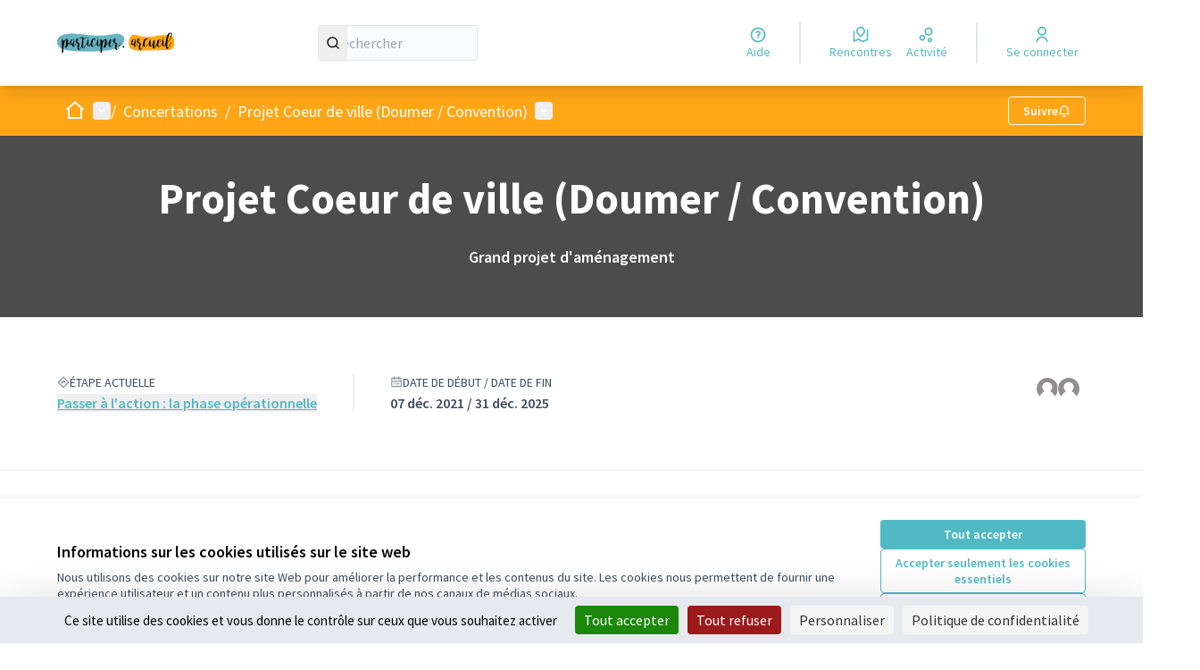

--- FILE ---
content_type: text/html; charset=utf-8
request_url: https://participer.arcueil.fr/processes/Doumerconvention
body_size: 25862
content:

<!DOCTYPE html>
<html lang="fr" dir="ltr" class="no-js">
  <head>
    <title>Projet Coeur de ville (Doumer / Convention) - Ville d&#39;Arcueil</title>
    <meta name="csrf-param" content="authenticity_token" />
<meta name="csrf-token" content="jibeelOKeQD9z_G9RAMMwmQQoNOAZ95v-RoqwaSpByI2zX-8w78Qv2L3zQXFtRXbPpQCDzu0eJHSL3s_3wfBkQ" />

<meta name="viewport" content="width=device-width, initial-scale=1.0">
  <link rel="alternate" href="/processes/Doumerconvention?locale=fr" hreflang="fr">

<meta name="twitter:card" content="summary_large_image">
<meta name="twitter:site" content="@">
<meta name="twitter:title" content="Projet Coeur de ville (Doumer / Convention) - Ville d&#39;Arcueil">
<meta name="twitter:description" content="Du projet Doumer/Convention vers un cœur de ville réinventé Le point de départ du nouveau projet Cœur de ville est d’adapter notre commune au changement climatique : construire autrement, de manière moins dense, en préservant la biodiversité et en renforçant la place de la nature. L’accent est mis sur la préservation de ce qui est « déjà-là », la géographie, le patrimoine naturel et historique afin de valoriser les atouts d’Arcueil et d’atteindre la neutralité carbone. Le projet vise également à relier les différents quartiers et à renforcer nos services publics, l’identité et la vitalité d’Arcueil.Des études ont donc été lancées dès la fin de l’année 2020 pour imaginer l’évolution du cœur de ville en lien direct avec les habitant·es. Retrouvez la synthèse de l'étude téléchargeable en bas de cette page.Inadaptés, peu accessibles et vieillissants, le bâtiment de la mairie et celui du centre technique municipal nécessitent des gros travaux de rénovation et de réaffectation. La municipalité a choisi de recycler la friche de l’ancienne CAVB, d’une superficie de 7000 m² restés vacants, afin d’y regrouper tous les services municipaux et de libérer les sites de l’avenue Doumer et de la rue É. Raspail pour de nouveaux projets.La relocalisation de l’Hôtel de Ville permet de renforcer et rénover nos services publics locaux. La future mairie, située rue Cauchy, sera au centre de la connexion entre le centre ancien et le pôle Doumer. Cette opportunité permettra de relier les secteurs Doumer, Cauchy/Convention, le centre ancien et le bas d’Arcueil pour créer un véritable cœur de ville. Le travail sur les espaces publics, leur qualité et leur identité, ainsi que sur les connexions piétonnes et cyclables sera pour cela primordial.">
<meta name="twitter:image" content="https://decidim.storage.opensourcepolitics.eu/arcueil-fr-participer--de/cjssi3ndtlbahwytt3rcvtz7yabc?response-content-disposition=inline%3B%20filename%3D%22IMG_6258%20light.JPG%22%3B%20filename%2A%3DUTF-8%27%27IMG_6258%2520light.JPG&amp;response-content-type=image%2Fjpeg&amp;X-Amz-Algorithm=AWS4-HMAC-SHA256&amp;X-Amz-Credential=7757c1e0-5344-4b11-9614-e6eb01a6d2eb%2F20260127%2Fnot_applicable%2Fs3%2Faws4_request&amp;X-Amz-Date=20260127T202452Z&amp;X-Amz-Expires=604800&amp;X-Amz-SignedHeaders=host&amp;X-Amz-Signature=aed8151951224433f562caf34eb132576e63c10370ed23dd32fa6dc9931403d5">

<meta property="og:url" content="https://participer.arcueil.fr/processes/Doumerconvention">
<meta property="og:type" content="article">
<meta property="og:title" content="Projet Coeur de ville (Doumer / Convention) - Ville d&#39;Arcueil">
<meta property="og:description" content="Du projet Doumer/Convention vers un cœur de ville réinventé Le point de départ du nouveau projet Cœur de ville est d’adapter notre commune au changement climatique : construire autrement, de manière moins dense, en préservant la biodiversité et en renforçant la place de la nature. L’accent est mis sur la préservation de ce qui est « déjà-là », la géographie, le patrimoine naturel et historique afin de valoriser les atouts d’Arcueil et d’atteindre la neutralité carbone. Le projet vise également à relier les différents quartiers et à renforcer nos services publics, l’identité et la vitalité d’Arcueil.Des études ont donc été lancées dès la fin de l’année 2020 pour imaginer l’évolution du cœur de ville en lien direct avec les habitant·es. Retrouvez la synthèse de l'étude téléchargeable en bas de cette page.Inadaptés, peu accessibles et vieillissants, le bâtiment de la mairie et celui du centre technique municipal nécessitent des gros travaux de rénovation et de réaffectation. La municipalité a choisi de recycler la friche de l’ancienne CAVB, d’une superficie de 7000 m² restés vacants, afin d’y regrouper tous les services municipaux et de libérer les sites de l’avenue Doumer et de la rue É. Raspail pour de nouveaux projets.La relocalisation de l’Hôtel de Ville permet de renforcer et rénover nos services publics locaux. La future mairie, située rue Cauchy, sera au centre de la connexion entre le centre ancien et le pôle Doumer. Cette opportunité permettra de relier les secteurs Doumer, Cauchy/Convention, le centre ancien et le bas d’Arcueil pour créer un véritable cœur de ville. Le travail sur les espaces publics, leur qualité et leur identité, ainsi que sur les connexions piétonnes et cyclables sera pour cela primordial.">
<meta property="og:image" content="https://decidim.storage.opensourcepolitics.eu/arcueil-fr-participer--de/cjssi3ndtlbahwytt3rcvtz7yabc?response-content-disposition=inline%3B%20filename%3D%22IMG_6258%20light.JPG%22%3B%20filename%2A%3DUTF-8%27%27IMG_6258%2520light.JPG&amp;response-content-type=image%2Fjpeg&amp;X-Amz-Algorithm=AWS4-HMAC-SHA256&amp;X-Amz-Credential=7757c1e0-5344-4b11-9614-e6eb01a6d2eb%2F20260127%2Fnot_applicable%2Fs3%2Faws4_request&amp;X-Amz-Date=20260127T202452Z&amp;X-Amz-Expires=604800&amp;X-Amz-SignedHeaders=host&amp;X-Amz-Signature=aed8151951224433f562caf34eb132576e63c10370ed23dd32fa6dc9931403d5">

  <meta name="theme-color" content='#ffa617'>




<link rel="manifest" href="/manifest.webmanifest">







<link rel="stylesheet" href="/decidim-packs/css/decidim_core-cfccf715.css" media="all" />
<link rel="stylesheet" href="/decidim-packs/css/decidim_meetings-c9ecd3d3.css" media="all" />
<link rel="stylesheet" href="/decidim-packs/css/decidim_map-f85b9317.css" media="all" />
<link rel="stylesheet" href="/decidim-packs/css/decidim_overrides-29bc4646.css" media="all" />
<link rel="stylesheet" href="/decidim-packs/css/decidim_decidim_awesome-97cf7889.css" media="all" />



<style media="all">
:root{
  --primary: #ffa617;--primary-rgb: 255 166 23;--tertiary: #ffa617;--tertiary-rgb: 255 166 23;--secondary: #50b9c4;--secondary-rgb: 80 185 196;
}
</style>



<!-- Tarte au citron -->
<script src="https://tarteaucitron.io/load.js?domain=participer.arcueil.fr&uuid=591090037b3bd26934cd5b622f39084ab72e9b05"></script>





<style media="all">
  .hero__container {
  position: relative !important;
}

.hero__container::after {
  content: "";
  position: absolute;
  inset: 0; 
  background: rgba(0, 0, 0, 0.25); 
  pointer-events: none; 
  z-index: 1; 
}

.hero__container > .hero {
  position: relative;
  z-index: 2;
}
</style>



<style media="all">
  .hero__container {
  position: relative !important;
}

.hero__container::after {
  content: "";
  position: absolute;
  inset: 0; 
  background: rgba(0, 0, 0, 0.25); 
  pointer-events: none; 
  z-index: 1; 
}

.hero__container > .hero {
  position: relative;
  z-index: 2;
}
</style>



  </head>

  <body class="text-black text-md form-defaults">
    <!--noindex--><!--googleoff: all-->
    <a class="layout-container__skip" href="#content">Passer au contenu principal</a>
    <div id="dc-dialog-wrapper" class="cookies__container" data-nosnippet role="region" hidden>
  <div class="cookies">
    <div class="cookies__left">
      <div>
        <div class="h5">
          Informations sur les cookies utilisés sur le site web
        </div>
        <p>
          Nous utilisons des cookies sur notre site Web pour améliorer la performance et les contenus du site. Les cookies nous permettent de fournir une expérience utilisateur et un contenu plus personnalisés à partir de nos canaux de médias sociaux.
        </p>
      </div>
    </div>
    <div class="cookies__right">
      <button id="dc-dialog-accept" class="button button__sm button__secondary">
        Tout accepter
      </button>
      <button id="dc-dialog-reject" class="button button__sm button__transparent-secondary">
        Accepter seulement les cookies essentiels
      </button>
      <button id="dc-dialog-settings" class="button button__sm button__transparent-secondary" data-dialog-open="dc-modal">
        Paramètres
      </button>
    </div>
  </div>
</div>


<div id="dc-modal" data-dialog="dc-modal"><div id="dc-modal-content"><button type="button" data-dialog-close="dc-modal" data-dialog-closable="" aria-label="Fermer la fenêtre de dialogue">&times</button>
  <div data-dialog-container>
    <h2 id="dialog-title-dc-modal" tabindex="-1" data-dialog-title>Paramètres des cookies</h2>
    <div>
      <p id="dialog-desc-dc-modal">
        Nous utilisons des cookies pour assurer les fonctionnalités de base du site Web et pour améliorer votre expérience en ligne. Vous pouvez configurer et accepter l'utilisation des cookies et modifier vos options de consentement à tout moment.
      </p>
      <div class="mt-8" data-component="accordion" data-multiselectable="false">
        
          <div class="cookies__category" data-id="essential">
  <div class="cookies__category-trigger">
    <label for="dc-essential" class="cookies__category-toggle">
      <input
        checked="checked"
        id="dc-essential"
        type="checkbox"
        name="essential"
        disabled>
      <span class="sr-only">Activer/désactiver Essentiels</span>
      <span class="cookies__category-toggle-content"></span>
      <svg width="1em" height="1em" role="img" aria-hidden="true" class="cookies__category-toggle-icon"><use href="/decidim-packs/media/images/remixicon.symbol-e643e553623ffcd49f94.svg#ri-check-line"></use></svg>
      <svg width="1em" height="1em" role="img" aria-hidden="true" class="cookies__category-toggle-icon"><use href="/decidim-packs/media/images/remixicon.symbol-e643e553623ffcd49f94.svg#ri-close-line"></use></svg>
    </label>

    <div id="accordion-trigger-essential" data-controls="accordion-panel-essential" aria-labelledby="accordion-title-essential">
      <h3 id="accordion-title-essential" class="cookies__category-trigger-title">
        Essentiels
      </h3>

      <span>
        <svg width="1em" height="1em" role="img" aria-hidden="true" class="cookies__category-trigger-arrow"><use href="/decidim-packs/media/images/remixicon.symbol-e643e553623ffcd49f94.svg#ri-arrow-down-s-line"></use></svg>
        <svg width="1em" height="1em" role="img" aria-hidden="true" class="cookies__category-trigger-arrow"><use href="/decidim-packs/media/images/remixicon.symbol-e643e553623ffcd49f94.svg#ri-arrow-up-s-line"></use></svg>
      </span>
    </div>

  </div>

  <div id="accordion-panel-essential" class="cookies__category-panel" aria-hidden="true">
    <p>Ces cookies permettent le fonctionnement essentiel du site Web et aident à sécuriser ses utilisateurs. Ils sont automatiquement enregistrés dans le navigateur et ne peuvent pas être désactivés.</p>

    
    <div>
      <div class="cookies__category-panel__tr">
        <div class="cookies__category-panel__th">
          Type
        </div>
        <div class="cookies__category-panel__th">
          Nom
        </div>
        <div class="cookies__category-panel__th">
          Service
        </div>
        <div class="cookies__category-panel__th">
          Description
        </div>
      </div>

      
        <div class="cookies__category-panel__tr">
          <div class="cookies__category-panel__td">
            Cookie
          </div>
          <div class="cookies__category-panel__td">
            _session_id
          </div>
          <div class="cookies__category-panel__td">
            Ce site web
          </div>
          <div class="cookies__category-panel__td">
            Permet aux sites Web de se souvenir de l'utilisateur au sein d'un même site lorsqu'il navigue d'une page à l'autre.
          </div>
        </div>
      
        <div class="cookies__category-panel__tr">
          <div class="cookies__category-panel__td">
            Cookie
          </div>
          <div class="cookies__category-panel__td">
            decidim-consent
          </div>
          <div class="cookies__category-panel__td">
            Ce site web
          </div>
          <div class="cookies__category-panel__td">
            Stocke des informations sur les cookies autorisés par l'utilisateur sur ce site web.
          </div>
        </div>
      
        <div class="cookies__category-panel__tr">
          <div class="cookies__category-panel__td">
            Sauvegarde Locale
          </div>
          <div class="cookies__category-panel__td">
            pwaInstallPromptSeen
          </div>
          <div class="cookies__category-panel__td">
            Ce site web
          </div>
          <div class="cookies__category-panel__td">
            Stocke l'état si la notification d'installation de l'application web progressive (PWA) a déjà été vue par l'utilisateur.
          </div>
        </div>
      
    </div>
    
  </div>
</div>

        
          <div class="cookies__category" data-id="preferences">
  <div class="cookies__category-trigger">
    <label for="dc-preferences" class="cookies__category-toggle">
      <input
        
        id="dc-preferences"
        type="checkbox"
        name="preferences"
        >
      <span class="sr-only">Activer/désactiver Préférences</span>
      <span class="cookies__category-toggle-content"></span>
      <svg width="1em" height="1em" role="img" aria-hidden="true" class="cookies__category-toggle-icon"><use href="/decidim-packs/media/images/remixicon.symbol-e643e553623ffcd49f94.svg#ri-check-line"></use></svg>
      <svg width="1em" height="1em" role="img" aria-hidden="true" class="cookies__category-toggle-icon"><use href="/decidim-packs/media/images/remixicon.symbol-e643e553623ffcd49f94.svg#ri-close-line"></use></svg>
    </label>

    <div id="accordion-trigger-preferences" data-controls="accordion-panel-preferences" aria-labelledby="accordion-title-preferences">
      <h3 id="accordion-title-preferences" class="cookies__category-trigger-title">
        Préférences
      </h3>

      <span>
        <svg width="1em" height="1em" role="img" aria-hidden="true" class="cookies__category-trigger-arrow"><use href="/decidim-packs/media/images/remixicon.symbol-e643e553623ffcd49f94.svg#ri-arrow-down-s-line"></use></svg>
        <svg width="1em" height="1em" role="img" aria-hidden="true" class="cookies__category-trigger-arrow"><use href="/decidim-packs/media/images/remixicon.symbol-e643e553623ffcd49f94.svg#ri-arrow-up-s-line"></use></svg>
      </span>
    </div>

  </div>

  <div id="accordion-panel-preferences" class="cookies__category-panel" aria-hidden="true">
    <p>Ces cookies permettent au site Web de se souvenir des choix que vous avez faits par le passé sur ce site pour offrir une expérience plus personnalisée aux utilisateurs du site.</p>

    
  </div>
</div>

        
          <div class="cookies__category" data-id="analytics">
  <div class="cookies__category-trigger">
    <label for="dc-analytics" class="cookies__category-toggle">
      <input
        
        id="dc-analytics"
        type="checkbox"
        name="analytics"
        >
      <span class="sr-only">Activer/désactiver Analyses et statistiques</span>
      <span class="cookies__category-toggle-content"></span>
      <svg width="1em" height="1em" role="img" aria-hidden="true" class="cookies__category-toggle-icon"><use href="/decidim-packs/media/images/remixicon.symbol-e643e553623ffcd49f94.svg#ri-check-line"></use></svg>
      <svg width="1em" height="1em" role="img" aria-hidden="true" class="cookies__category-toggle-icon"><use href="/decidim-packs/media/images/remixicon.symbol-e643e553623ffcd49f94.svg#ri-close-line"></use></svg>
    </label>

    <div id="accordion-trigger-analytics" data-controls="accordion-panel-analytics" aria-labelledby="accordion-title-analytics">
      <h3 id="accordion-title-analytics" class="cookies__category-trigger-title">
        Analyses et statistiques
      </h3>

      <span>
        <svg width="1em" height="1em" role="img" aria-hidden="true" class="cookies__category-trigger-arrow"><use href="/decidim-packs/media/images/remixicon.symbol-e643e553623ffcd49f94.svg#ri-arrow-down-s-line"></use></svg>
        <svg width="1em" height="1em" role="img" aria-hidden="true" class="cookies__category-trigger-arrow"><use href="/decidim-packs/media/images/remixicon.symbol-e643e553623ffcd49f94.svg#ri-arrow-up-s-line"></use></svg>
      </span>
    </div>

  </div>

  <div id="accordion-panel-analytics" class="cookies__category-panel" aria-hidden="true">
    <p>Ces cookies sont utilisés pour mesurer et analyser le public du site afin de l'améliorer.</p>

    
  </div>
</div>

        
          <div class="cookies__category" data-id="marketing">
  <div class="cookies__category-trigger">
    <label for="dc-marketing" class="cookies__category-toggle">
      <input
        
        id="dc-marketing"
        type="checkbox"
        name="marketing"
        >
      <span class="sr-only">Activer/désactiver Marketing</span>
      <span class="cookies__category-toggle-content"></span>
      <svg width="1em" height="1em" role="img" aria-hidden="true" class="cookies__category-toggle-icon"><use href="/decidim-packs/media/images/remixicon.symbol-e643e553623ffcd49f94.svg#ri-check-line"></use></svg>
      <svg width="1em" height="1em" role="img" aria-hidden="true" class="cookies__category-toggle-icon"><use href="/decidim-packs/media/images/remixicon.symbol-e643e553623ffcd49f94.svg#ri-close-line"></use></svg>
    </label>

    <div id="accordion-trigger-marketing" data-controls="accordion-panel-marketing" aria-labelledby="accordion-title-marketing">
      <h3 id="accordion-title-marketing" class="cookies__category-trigger-title">
        Marketing
      </h3>

      <span>
        <svg width="1em" height="1em" role="img" aria-hidden="true" class="cookies__category-trigger-arrow"><use href="/decidim-packs/media/images/remixicon.symbol-e643e553623ffcd49f94.svg#ri-arrow-down-s-line"></use></svg>
        <svg width="1em" height="1em" role="img" aria-hidden="true" class="cookies__category-trigger-arrow"><use href="/decidim-packs/media/images/remixicon.symbol-e643e553623ffcd49f94.svg#ri-arrow-up-s-line"></use></svg>
      </span>
    </div>

  </div>

  <div id="accordion-panel-marketing" class="cookies__category-panel" aria-hidden="true">
    <p>Ces cookies recueillent des informations sur la façon dont vous utilisez le site Web et peuvent être utilisés pour vous offrir un marketing plus personnalisé sur les différents sites Web que vous utilisez.</p>

    
  </div>
</div>

        
      </div>
    </div>
  </div>

  <div data-dialog-actions>
    <button id="dc-modal-accept" class="button button__sm md:button__lg button__transparent-secondary" data-dialog-close="dc-modal">
      Tout accepter
    </button>
    <button id="dc-modal-reject" class="button button__sm md:button__lg button__transparent-secondary" data-dialog-close="dc-modal">
      Accepter seulement les cookies essentiels
    </button>
    <button id="dc-modal-save" class="button button__sm md:button__lg button__secondary" data-dialog-close="dc-modal">
      <span>Enregistrer les paramètres</span>
      <svg width="1em" height="1em" role="img" aria-hidden="true"><use href="/decidim-packs/media/images/remixicon.symbol-e643e553623ffcd49f94.svg#ri-save-line"></use></svg>
    </button>
  </div>
</div></div>


    <!--googleon: all--><!--/noindex-->

    
<div class="layout-container">
  <header >
    <div id="sticky-header-container" data-sticky-header>
      
      
      <div class="js-offline-message hidden">
  <div class="flash flex-col alert" data-announcement="">
  

  <div class="flash__message">
    Désolé ! Votre réseau est hors ligne. Il s'agit d'une version antérieurement mise en cache de la page que vous visitez, dont le contenu n'est peut-être pas à jour.
  </div>
</div>

</div>
<script>
  document.addEventListener("DOMContentLoaded", () => {
    // show the banner if it is offline AND the offline-fallback is not displaying
    if (!navigator.onLine && !document.querySelector("#offline-fallback-html")) {
      document.querySelector(".js-offline-message").style.display = "block"
    }
  })
</script>

      
      <div id="main-bar" class="main-bar__container">
  <div class="main-bar">
    <div class="main-bar__logo">
      <div class="main-bar__logo-desktop">
          <a href="https://participer.arcueil.fr/">
      <img alt="Ville d&#39;Arcueil (Retour à l&#39;accueil)" src="https://decidim.storage.opensourcepolitics.eu/arcueil-fr-participer--de/hr4us5jszdwtzve69p22qrsdxbns?response-content-disposition=inline%3B%20filename%3D%22LOGO_SITE.png%22%3B%20filename%2A%3DUTF-8%27%27LOGO_SITE.png&amp;response-content-type=image%2Fpng&amp;X-Amz-Algorithm=AWS4-HMAC-SHA256&amp;X-Amz-Credential=7757c1e0-5344-4b11-9614-e6eb01a6d2eb%2F20260127%2Fnot_applicable%2Fs3%2Faws4_request&amp;X-Amz-Date=20260127T202452Z&amp;X-Amz-Expires=604800&amp;X-Amz-SignedHeaders=host&amp;X-Amz-Signature=f577b24516fb7f7ec7a33c408d764fe12f75ba3b3fa7335e5ce9d595d72dd373" />
</a>
      </div>
      <div class="main-bar__logo-mobile">
          <a aria-label="Aller à la première page" href="https://participer.arcueil.fr/">
      <img alt="Ville d&#39;Arcueil (Retour à l&#39;accueil)" src="https://decidim.storage.opensourcepolitics.eu/arcueil-fr-participer--de/hr4us5jszdwtzve69p22qrsdxbns?response-content-disposition=inline%3B%20filename%3D%22LOGO_SITE.png%22%3B%20filename%2A%3DUTF-8%27%27LOGO_SITE.png&amp;response-content-type=image%2Fpng&amp;X-Amz-Algorithm=AWS4-HMAC-SHA256&amp;X-Amz-Credential=7757c1e0-5344-4b11-9614-e6eb01a6d2eb%2F20260127%2Fnot_applicable%2Fs3%2Faws4_request&amp;X-Amz-Date=20260127T202452Z&amp;X-Amz-Expires=604800&amp;X-Amz-SignedHeaders=host&amp;X-Amz-Signature=f577b24516fb7f7ec7a33c408d764fe12f75ba3b3fa7335e5ce9d595d72dd373" />
</a>
      </div>
    </div>
    <div role="search" class="main-bar__search">
      <form id="form-search_topbar" action="/search" accept-charset="UTF-8" method="get">
  <input type="text" name="term" id="input-search" class="reset-defaults" placeholder="Rechercher" title="Rechercher" aria-label="Rechercher" />
  <button type="submit" aria-label="Rechercher">
    <svg width="1em" height="1em" role="img" aria-hidden="true"><use href="/decidim-packs/media/images/remixicon.symbol-e643e553623ffcd49f94.svg#ri-search-line"></use></svg>
  </button>
</form>
    </div>
    <div role="navigation" class="main-bar__links-desktop">
      <div>
  <a class="main-bar__links-desktop__item" aria-label="Aide" href="/pages">
    <svg width="1em" height="1em" role="img" aria-hidden="true"><use href="/decidim-packs/media/images/remixicon.symbol-e643e553623ffcd49f94.svg#ri-question-line"></use></svg><span>Aide</span>
</a></div>
<div class="main-bar__links-desktop__item-wrapper">
  <div>
      <a class="main-bar__links-desktop__item" aria-label="Rencontres" href="/meetings/">
        <svg width="1em" height="1em" role="img" aria-hidden="true"><use href="/decidim-packs/media/images/remixicon.symbol-e643e553623ffcd49f94.svg#ri-road-map-line"></use></svg><span>Rencontres</span>
</a>  </div>
  <div>
    <a class="main-bar__links-desktop__item" aria-label="Activité" href="/last_activities">
      <svg width="1em" height="1em" role="img" aria-hidden="true"><use href="/decidim-packs/media/images/remixicon.symbol-e643e553623ffcd49f94.svg#ri-bubble-chart-line"></use></svg><span>Activité</span>
</a>  </div>
</div>

  <div>
    <a class="main-bar__links-desktop__item" aria-label="Se connecter" href="/users/sign_in">
      <svg width="1em" height="1em" role="img" aria-hidden="true"><use href="/decidim-packs/media/images/remixicon.symbol-e643e553623ffcd49f94.svg#ri-user-line"></use></svg><span>Se connecter</span>
</a>  </div>

    </div>
    <div class="main-bar__menu-mobile">
      <button id="main-dropdown-summary-mobile" class="main-bar__links-mobile__trigger p-0"
                                          data-component="dropdown"
                                          data-target="dropdown-menu-main-mobile">
  <svg width="1em" height="1em" role="img" aria-hidden="true"><use href="/decidim-packs/media/images/remixicon.symbol-e643e553623ffcd49f94.svg#ri-menu-line"></use></svg><span class="sr-only">Menu principal</span>
  <svg width="1em" height="1em" role="img" aria-hidden="true"><use href="/decidim-packs/media/images/remixicon.symbol-e643e553623ffcd49f94.svg#ri-close-line"></use></svg>
</button>

<div id="dropdown-menu-main-mobile" class="main-bar__links-mobile__dropdown main-bar__links-mobile__dropdown-before" aria-hidden="true">
  <div id="breadcrumb-main-dropdown-mobile" class="menu-bar__main-dropdown">
  <div class="menu-bar__main-dropdown__top">
    <div class="mb-8">
      <form id="form-search-mobile" class="filter-search" action="/search" accept-charset="UTF-8" method="get">
        <input type="text" name="term" id="input-search-mobile" class="reset-defaults" placeholder="Rechercher" title="Rechercher" aria-label="Rechercher" tabindex="0" />
        <button type="submit" aria-label="Rechercher">
            <svg width="1em" height="1em" role="img" aria-hidden="true"><use href="/decidim-packs/media/images/remixicon.symbol-e643e553623ffcd49f94.svg#ri-search-line"></use></svg>
        </button>
</form>
    </div>
    <ul class="menu-bar__main-dropdown__top-menu"><li><a href="/"><span>Accueil</span> <svg width="1em" height="1em" role="img" aria-hidden="true"><use href="/decidim-packs/media/images/remixicon.symbol-e643e553623ffcd49f94.svg#ri-arrow-right-line"></use></svg></a></li><li class="active"><a href="/processes"><span>Concertations</span> <svg width="1em" height="1em" role="img" aria-hidden="true"><use href="/decidim-packs/media/images/remixicon.symbol-e643e553623ffcd49f94.svg#ri-arrow-right-line"></use></svg></a></li><li><a href="/assemblies"><span>Assemblées</span> <svg width="1em" height="1em" role="img" aria-hidden="true"><use href="/decidim-packs/media/images/remixicon.symbol-e643e553623ffcd49f94.svg#ri-arrow-right-line"></use></svg></a></li><li><a href="/pages"><span>Aide</span> <svg width="1em" height="1em" role="img" aria-hidden="true"><use href="/decidim-packs/media/images/remixicon.symbol-e643e553623ffcd49f94.svg#ri-arrow-right-line"></use></svg></a></li></ul>
    
  </div>
  <div class="menu-bar__main-dropdown__bottom">
    <div class="menu-bar__main-dropdown__bottom-left">
      <a class="card__highlight" href="/processes/bp2023">
  <div class="card__highlight-img">
    
      <img alt="Image média: Budget Participatif 2023" src="https://decidim.storage.opensourcepolitics.eu/arcueil-fr-participer--de/09og6i26duv2nqlcd750301t44ey?response-content-disposition=inline%3B%20filename%3D%22Bandeau%20ok.jpg%22%3B%20filename%2A%3DUTF-8%27%27Bandeau%2520ok.jpg&amp;response-content-type=image%2Fjpeg&amp;X-Amz-Algorithm=AWS4-HMAC-SHA256&amp;X-Amz-Credential=7757c1e0-5344-4b11-9614-e6eb01a6d2eb%2F20260127%2Fnot_applicable%2Fs3%2Faws4_request&amp;X-Amz-Date=20260127T202452Z&amp;X-Amz-Expires=604800&amp;X-Amz-SignedHeaders=host&amp;X-Amz-Signature=fda5490f3c9318433880b741bc9a3c64f6d592e207bcaae6bfc2d2c69de7061c" />
    
  </div>

  
    <div class="card__highlight-text">
      <h3 class="h3 text-secondary">Budget Participatif 2023</h3>
      Edition 2023 du Budget participatif 

      
        <div class="card__highlight-metadata">
          
  
    <div>
      
      
        <span class="card__grid-loader" style="--value:0;"></span>Terminé : 21/07/2024
      
    </div>
  

  
    <div>
      <svg width="1em" height="1em" role="img" aria-hidden="true"><use href="/decidim-packs/media/images/remixicon.symbol-e643e553623ffcd49f94.svg#ri-direction-line"></use></svg>
      
        Réalisation des projets lauréats
      
    </div>
  


        </div>
      
    </div>
  
</a>


    </div>
    <div class="menu-bar__main-dropdown__bottom-right">
      <div class="bg-background rounded p-4 space-y-3 text-sm [&_[data-activity]]:gap-4">
  <div class="activity__container">
  
    <div class="activity" data-activity>
  <p class="activity__time">
    il y a environ 2 mois
  </p>
  <div class="activity__content">
    <div>
      
        <p>
          <svg width="1em" height="1em" role="img" aria-hidden="true"><use href="/decidim-packs/media/images/remixicon.symbol-e643e553623ffcd49f94.svg#ri-chat-new-line"></use></svg>
          Nouvelle proposition :
        </p>
      
      <a href="/processes/placezola/f/296/proposals/575">
        Participation papier 8
      </a>
    </div>
    
      <span>
        <a href="/processes/placezola">Réaménagement de la place Zola</a>
      </span>
    
  </div>
  
    <div class="activity__author">
      <p class="author" data-author="true" data-remote-tooltip="true" data-tooltip-url="/profiles/public/tooltip">
  <span class="author__container">
    
      <span class="author__avatar-container">
  
    <a href="/profiles/public">
      <img alt="Avatar: Public" class="author__avatar" src="https://participer.arcueil.fr/decidim-packs/media/images/default-avatar-0a4d6d53a83dd7692aee.svg" />

    </a>
  
</span>

    
  </span>

  
</p>

    </div>
  
</div>

  
    <div class="activity" data-activity>
  <p class="activity__time">
    il y a environ 2 mois
  </p>
  <div class="activity__content">
    <div>
      
        <p>
          <svg width="1em" height="1em" role="img" aria-hidden="true"><use href="/decidim-packs/media/images/remixicon.symbol-e643e553623ffcd49f94.svg#ri-chat-new-line"></use></svg>
          Nouvelle proposition :
        </p>
      
      <a href="/processes/placezola/f/295/proposals/574">
        Participation papier 7
      </a>
    </div>
    
      <span>
        <a href="/processes/placezola">Réaménagement de la place Zola</a>
      </span>
    
  </div>
  
    <div class="activity__author">
      <p class="author" data-author="true" data-remote-tooltip="true" data-tooltip-url="/profiles/public/tooltip">
  <span class="author__container">
    
      <span class="author__avatar-container">
  
    <a href="/profiles/public">
      <img alt="Avatar: Public" class="author__avatar" src="https://participer.arcueil.fr/decidim-packs/media/images/default-avatar-0a4d6d53a83dd7692aee.svg" />

    </a>
  
</span>

    
  </span>

  
</p>

    </div>
  
</div>

  
    <div class="activity" data-activity>
  <p class="activity__time">
    il y a environ 2 mois
  </p>
  <div class="activity__content">
    <div>
      
        <p>
          <svg width="1em" height="1em" role="img" aria-hidden="true"><use href="/decidim-packs/media/images/remixicon.symbol-e643e553623ffcd49f94.svg#ri-chat-new-line"></use></svg>
          Nouvelle proposition :
        </p>
      
      <a href="/processes/placezola/f/295/proposals/573">
        Participation papier 6
      </a>
    </div>
    
      <span>
        <a href="/processes/placezola">Réaménagement de la place Zola</a>
      </span>
    
  </div>
  
    <div class="activity__author">
      <p class="author" data-author="true" data-remote-tooltip="true" data-tooltip-url="/profiles/public/tooltip">
  <span class="author__container">
    
      <span class="author__avatar-container">
  
    <a href="/profiles/public">
      <img alt="Avatar: Public" class="author__avatar" src="https://participer.arcueil.fr/decidim-packs/media/images/default-avatar-0a4d6d53a83dd7692aee.svg" />

    </a>
  
</span>

    
  </span>

  
</p>

    </div>
  
</div>

  
    <div class="activity" data-activity>
  <p class="activity__time">
    il y a environ 2 mois
  </p>
  <div class="activity__content">
    <div>
      
        <p>
          <svg width="1em" height="1em" role="img" aria-hidden="true"><use href="/decidim-packs/media/images/remixicon.symbol-e643e553623ffcd49f94.svg#ri-chat-new-line"></use></svg>
          Nouvelle proposition :
        </p>
      
      <a href="/processes/placezola/f/296/proposals/572">
        Participation papier 5
      </a>
    </div>
    
      <span>
        <a href="/processes/placezola">Réaménagement de la place Zola</a>
      </span>
    
  </div>
  
    <div class="activity__author">
      <p class="author" data-author="true" data-remote-tooltip="true" data-tooltip-url="/profiles/public/tooltip">
  <span class="author__container">
    
      <span class="author__avatar-container">
  
    <a href="/profiles/public">
      <img alt="Avatar: Public" class="author__avatar" src="https://participer.arcueil.fr/decidim-packs/media/images/default-avatar-0a4d6d53a83dd7692aee.svg" />

    </a>
  
</span>

    
  </span>

  
</p>

    </div>
  
</div>

  
</div>

</div>
<a class="mt-2.5 button button__text-secondary" href="/processes/bp2023/f/61/last_activities">
  <span>Dernière Activité</span><svg width="1em" height="1em" role="img" aria-hidden="true"><use href="/decidim-packs/media/images/remixicon.symbol-e643e553623ffcd49f94.svg#ri-arrow-right-line"></use></svg>
</a>

    </div>
  </div>
</div>

</div>

  <a class="main-bar__links-mobile__login" href="/users/sign_in">
    <svg width="1em" height="1em" role="img" aria-hidden="true"><use href="/decidim-packs/media/images/remixicon.symbol-e643e553623ffcd49f94.svg#ri-user-line"></use></svg><span>Se connecter</span>
</a>

    </div>
    
  </div>
</div>

    </div>
    <div id="menu-bar-container">
      <div id="menu-bar" class="menu-bar__container">
  <div class="menu-bar">

    <div class="menu-bar__breadcrumb-desktop">
      <div class="menu-bar__breadcrumb-desktop__dropdown-wrapper" onmouseenter="document.getElementById('main-dropdown-menu').classList.remove('no-animation')">
  <a class="menu-bar__breadcrumb-desktop__dropdown-trigger" onmouseenter="document.getElementById(&#39;main-dropdown-summary&#39;).click()" href="https://participer.arcueil.fr/">
    <svg width="1em" height="1em" role="img" aria-hidden="true" class="pointer-events-none"><use href="/decidim-packs/media/images/remixicon.symbol-e643e553623ffcd49f94.svg#ri-home-2-line"></use></svg><span class="sr-only">Accueil</span>
</a>  <button id="main-dropdown-summary" class="menu-bar__breadcrumb-desktop__dropdown-trigger" data-component="dropdown" data-hover="true" data-target="main-dropdown-menu">
    <svg width="1em" height="1em" role="img" aria-hidden="true"><use href="/decidim-packs/media/images/remixicon.symbol-e643e553623ffcd49f94.svg#ri-arrow-drop-down-line"></use></svg><span class="sr-only">Menu principal</span>
  </button>
</div>

<div id="main-dropdown-menu" class="menu-bar__breadcrumb-desktop__dropdown-content no-animation" aria-hidden="true">
  <div id="breadcrumb-main-dropdown-desktop" class="menu-bar__main-dropdown">
  <div class="menu-bar__main-dropdown__left">
    <div class="menu-bar__main-dropdown__left-top">
      <h3 class="menu-bar__main-dropdown__title">Bienvenue sur la plate-forme participative de Ville d&#39;Arcueil.</h3>
<p class="menu-bar__main-dropdown__subtitle">Construisons une société plus ouverte, transparente et collaborative.<br /> Rejoignez le mouvement, participez et décidez, ensemble.</p>

    </div>
    <a class="card__highlight" href="/processes/bp2023">
  <div class="card__highlight-img">
    
      <img alt="Image média: Budget Participatif 2023" src="https://decidim.storage.opensourcepolitics.eu/arcueil-fr-participer--de/09og6i26duv2nqlcd750301t44ey?response-content-disposition=inline%3B%20filename%3D%22Bandeau%20ok.jpg%22%3B%20filename%2A%3DUTF-8%27%27Bandeau%2520ok.jpg&amp;response-content-type=image%2Fjpeg&amp;X-Amz-Algorithm=AWS4-HMAC-SHA256&amp;X-Amz-Credential=7757c1e0-5344-4b11-9614-e6eb01a6d2eb%2F20260127%2Fnot_applicable%2Fs3%2Faws4_request&amp;X-Amz-Date=20260127T202453Z&amp;X-Amz-Expires=604800&amp;X-Amz-SignedHeaders=host&amp;X-Amz-Signature=be93d629794339a42e7b56a3bcb72510984c7e64c498dd7843c07f1bfbabd713" />
    
  </div>

  
    <div class="card__highlight-text">
      <h3 class="h3 text-secondary">Budget Participatif 2023</h3>
      Edition 2023 du Budget participatif 

      
        <div class="card__highlight-metadata">
          
  
    <div>
      
      
        <span class="card__grid-loader" style="--value:0;"></span>Terminé : 21/07/2024
      
    </div>
  

  
    <div>
      <svg width="1em" height="1em" role="img" aria-hidden="true"><use href="/decidim-packs/media/images/remixicon.symbol-e643e553623ffcd49f94.svg#ri-direction-line"></use></svg>
      
        Réalisation des projets lauréats
      
    </div>
  


        </div>
      
    </div>
  
</a>


    <div class="bg-background rounded p-4 space-y-3 text-sm [&_[data-activity]]:gap-4">
  <div class="activity__container">
  
    <div class="activity" data-activity>
  <p class="activity__time">
    il y a environ 2 mois
  </p>
  <div class="activity__content">
    <div>
      
        <p>
          <svg width="1em" height="1em" role="img" aria-hidden="true"><use href="/decidim-packs/media/images/remixicon.symbol-e643e553623ffcd49f94.svg#ri-chat-new-line"></use></svg>
          Nouvelle proposition :
        </p>
      
      <a href="/processes/placezola/f/296/proposals/575">
        Participation papier 8
      </a>
    </div>
    
      <span>
        <a href="/processes/placezola">Réaménagement de la place Zola</a>
      </span>
    
  </div>
  
    <div class="activity__author">
      <p class="author" data-author="true" data-remote-tooltip="true" data-tooltip-url="/profiles/public/tooltip">
  <span class="author__container">
    
      <span class="author__avatar-container">
  
    <a href="/profiles/public">
      <img alt="Avatar: Public" class="author__avatar" src="https://participer.arcueil.fr/decidim-packs/media/images/default-avatar-0a4d6d53a83dd7692aee.svg" />

    </a>
  
</span>

    
  </span>

  
</p>

    </div>
  
</div>

  
    <div class="activity" data-activity>
  <p class="activity__time">
    il y a environ 2 mois
  </p>
  <div class="activity__content">
    <div>
      
        <p>
          <svg width="1em" height="1em" role="img" aria-hidden="true"><use href="/decidim-packs/media/images/remixicon.symbol-e643e553623ffcd49f94.svg#ri-chat-new-line"></use></svg>
          Nouvelle proposition :
        </p>
      
      <a href="/processes/placezola/f/295/proposals/574">
        Participation papier 7
      </a>
    </div>
    
      <span>
        <a href="/processes/placezola">Réaménagement de la place Zola</a>
      </span>
    
  </div>
  
    <div class="activity__author">
      <p class="author" data-author="true" data-remote-tooltip="true" data-tooltip-url="/profiles/public/tooltip">
  <span class="author__container">
    
      <span class="author__avatar-container">
  
    <a href="/profiles/public">
      <img alt="Avatar: Public" class="author__avatar" src="https://participer.arcueil.fr/decidim-packs/media/images/default-avatar-0a4d6d53a83dd7692aee.svg" />

    </a>
  
</span>

    
  </span>

  
</p>

    </div>
  
</div>

  
    <div class="activity" data-activity>
  <p class="activity__time">
    il y a environ 2 mois
  </p>
  <div class="activity__content">
    <div>
      
        <p>
          <svg width="1em" height="1em" role="img" aria-hidden="true"><use href="/decidim-packs/media/images/remixicon.symbol-e643e553623ffcd49f94.svg#ri-chat-new-line"></use></svg>
          Nouvelle proposition :
        </p>
      
      <a href="/processes/placezola/f/295/proposals/573">
        Participation papier 6
      </a>
    </div>
    
      <span>
        <a href="/processes/placezola">Réaménagement de la place Zola</a>
      </span>
    
  </div>
  
    <div class="activity__author">
      <p class="author" data-author="true" data-remote-tooltip="true" data-tooltip-url="/profiles/public/tooltip">
  <span class="author__container">
    
      <span class="author__avatar-container">
  
    <a href="/profiles/public">
      <img alt="Avatar: Public" class="author__avatar" src="https://participer.arcueil.fr/decidim-packs/media/images/default-avatar-0a4d6d53a83dd7692aee.svg" />

    </a>
  
</span>

    
  </span>

  
</p>

    </div>
  
</div>

  
    <div class="activity" data-activity>
  <p class="activity__time">
    il y a environ 2 mois
  </p>
  <div class="activity__content">
    <div>
      
        <p>
          <svg width="1em" height="1em" role="img" aria-hidden="true"><use href="/decidim-packs/media/images/remixicon.symbol-e643e553623ffcd49f94.svg#ri-chat-new-line"></use></svg>
          Nouvelle proposition :
        </p>
      
      <a href="/processes/placezola/f/296/proposals/572">
        Participation papier 5
      </a>
    </div>
    
      <span>
        <a href="/processes/placezola">Réaménagement de la place Zola</a>
      </span>
    
  </div>
  
    <div class="activity__author">
      <p class="author" data-author="true" data-remote-tooltip="true" data-tooltip-url="/profiles/public/tooltip">
  <span class="author__container">
    
      <span class="author__avatar-container">
  
    <a href="/profiles/public">
      <img alt="Avatar: Public" class="author__avatar" src="https://participer.arcueil.fr/decidim-packs/media/images/default-avatar-0a4d6d53a83dd7692aee.svg" />

    </a>
  
</span>

    
  </span>

  
</p>

    </div>
  
</div>

  
</div>

</div>
<a class="mt-2.5 button button__text-secondary" href="/processes/bp2023/f/61/last_activities">
  <span>Dernière Activité</span><svg width="1em" height="1em" role="img" aria-hidden="true"><use href="/decidim-packs/media/images/remixicon.symbol-e643e553623ffcd49f94.svg#ri-arrow-right-line"></use></svg>
</a>

  </div>
  <ul class="menu-bar__dropdown-menu"><li><a href="/"><span>Accueil</span> <svg width="1em" height="1em" role="img" aria-hidden="true"><use href="/decidim-packs/media/images/remixicon.symbol-e643e553623ffcd49f94.svg#ri-arrow-right-line"></use></svg></a></li><li class="active"><a href="/processes"><span>Concertations</span> <svg width="1em" height="1em" role="img" aria-hidden="true"><use href="/decidim-packs/media/images/remixicon.symbol-e643e553623ffcd49f94.svg#ri-arrow-right-line"></use></svg></a></li><li><a href="/assemblies"><span>Assemblées</span> <svg width="1em" height="1em" role="img" aria-hidden="true"><use href="/decidim-packs/media/images/remixicon.symbol-e643e553623ffcd49f94.svg#ri-arrow-right-line"></use></svg></a></li><li><a href="/processes_groups/2"><span>Budget participatif</span> <svg width="1em" height="1em" role="img" aria-hidden="true"><use href="/decidim-packs/media/images/remixicon.symbol-e643e553623ffcd49f94.svg#ri-arrow-right-line"></use></svg></a></li></ul>
</div>

</div>


  <span>/</span>
    <a class="menu-bar__breadcrumb-desktop__dropdown-wrapper menu-bar__breadcrumb-desktop__dropdown-trigger" aria-current="page" href="/processes">Concertations</a>
  <span>/</span>
    <div class="relative">
      <div class="menu-bar__breadcrumb-desktop__dropdown-wrapper" aria-current="page" onmouseenter="document.getElementById('secondary-dropdown-menu-1').classList.remove('no-animation')">
        <a class="menu-bar__breadcrumb-desktop__dropdown-trigger" onmouseenter="document.getElementById(&#39;secondary-dropdown-summary-1&#39;).click()" href="/processes/Doumerconvention">
          Projet Coeur de ville (Doumer / Convention)
</a>        <button id="secondary-dropdown-summary-1"
          class="menu-bar__breadcrumb-desktop__dropdown-trigger"
          data-component="dropdown"
          data-hover="true"
          data-target="secondary-dropdown-menu-1">
          <svg width="1em" height="1em" role="img" aria-hidden="true"><use href="/decidim-packs/media/images/remixicon.symbol-e643e553623ffcd49f94.svg#ri-arrow-drop-down-line"></use></svg>
          <span class="sr-only">Menu utilisateur</span>
        </button>
      </div>

      <div id="secondary-dropdown-menu-1" class="menu-bar__breadcrumb-desktop__dropdown-content-secondary no-animation" aria-hidden="true">
        <div id="breadcrumb-secondary-dropdown-6" class="menu-bar__secondary-dropdown">
  <div class="menu-bar__secondary-dropdown__left">
    <h4 class="menu-bar__secondary-dropdown__title">Projet Coeur de ville (Doumer / Convention)</h4>
<div class="menu-bar__secondary-dropdown__metadata">
  
    <span>
      <svg width="1em" height="1em" role="img" aria-hidden="true" class="text-gray fill-current"><use href="/decidim-packs/media/images/remixicon.symbol-e643e553623ffcd49f94.svg#ri-direction-line"></use></svg>

      <span class="font-semibold">Étape actuelle</span>
      <a class="text-secondary underline" href="/processes/Doumerconvention?display_steps=true">Passer à l&#39;action : la phase opérationnelle</a>
    </span>
  

  
</div>

    <div class="bg-background rounded p-4 space-y-3 text-sm [&_[data-activity]]:gap-4">
  <div class="activity__container">
  
    <div class="activity" data-activity>
  <p class="activity__time">
    il y a plus d'un an
  </p>
  <div class="activity__content">
    <div>
      
        <p>
          <svg width="1em" height="1em" role="img" aria-hidden="true"><use href="/decidim-packs/media/images/remixicon.symbol-e643e553623ffcd49f94.svg#ri-map-pin-line"></use></svg>
          Nouvelle rencontre :
        </p>
      
      <a href="/processes/Doumerconvention/f/56/meetings/65">
        Café du projet
      </a>
    </div>
    
  </div>
  
    <div class="activity__author">
      
    </div>
  
</div>

  
    <div class="activity" data-activity>
  <p class="activity__time">
    il y a plus d'un an
  </p>
  <div class="activity__content">
    <div>
      
        <p>
          <svg width="1em" height="1em" role="img" aria-hidden="true"><use href="/decidim-packs/media/images/remixicon.symbol-e643e553623ffcd49f94.svg#ri-map-pin-line"></use></svg>
          Nouvelle rencontre :
        </p>
      
      <a href="/processes/Doumerconvention/f/56/meetings/56">
        Permanence de l&#39;adjointe au maire déléguée à l&#39;aménagement et à l&#39;urbanisme
      </a>
    </div>
    
  </div>
  
    <div class="activity__author">
      
    </div>
  
</div>

  
    <div class="activity" data-activity>
  <p class="activity__time">
    il y a plus d'un an
  </p>
  <div class="activity__content">
    <div>
      
        <p>
          <svg width="1em" height="1em" role="img" aria-hidden="true"><use href="/decidim-packs/media/images/remixicon.symbol-e643e553623ffcd49f94.svg#ri-map-pin-line"></use></svg>
          Nouvelle rencontre :
        </p>
      
      <a href="/processes/Doumerconvention/f/56/meetings/57">
        Permanence de l&#39;adjointe au maire déléguée à l’aménagement et à l’urbanisme :
      </a>
    </div>
    
  </div>
  
    <div class="activity__author">
      
    </div>
  
</div>

  
    <div class="activity" data-activity>
  <p class="activity__time">
    il y a plus d'un an
  </p>
  <div class="activity__content">
    <div>
      
        <p>
          <svg width="1em" height="1em" role="img" aria-hidden="true"><use href="/decidim-packs/media/images/remixicon.symbol-e643e553623ffcd49f94.svg#ri-map-pin-line"></use></svg>
          Nouvelle rencontre :
        </p>
      
      <a href="/processes/Doumerconvention/f/56/meetings/58">
        Permanence de l&#39;adjointe au maire déléguée à l&#39;aménagement et à l&#39;urbanisme
      </a>
    </div>
    
  </div>
  
    <div class="activity__author">
      
    </div>
  
</div>

  
</div>

</div>
<a class="mt-2.5 button button__text-secondary" href="/last_activities">
  <span>Dernière Activité</span><svg width="1em" height="1em" role="img" aria-hidden="true"><use href="/decidim-packs/media/images/remixicon.symbol-e643e553623ffcd49f94.svg#ri-arrow-right-line"></use></svg>
</a>

  </div>
  <nav role="navigation" aria-label="Menu secondaire">
    <ul class="menu-bar__secondary-dropdown__menu">
      
  
    <li>
      <a href="/processes/Doumerconvention/f/56/meetings">
        <span>Agenda </span><svg width="1em" height="1em" role="img" aria-hidden="true"><use href="/decidim-packs/media/images/remixicon.symbol-e643e553623ffcd49f94.svg#ri-arrow-right-line"></use></svg>
      </a>
    </li>
  
    <li>
      <a href="/processes/Doumerconvention/f/57/">
        <span>Ressources</span><svg width="1em" height="1em" role="img" aria-hidden="true"><use href="/decidim-packs/media/images/remixicon.symbol-e643e553623ffcd49f94.svg#ri-arrow-right-line"></use></svg>
      </a>
    </li>
  
    <li>
      <a href="/processes/Doumerconvention/f/59/">
        <span>Zoom sur l&#39;étude</span><svg width="1em" height="1em" role="img" aria-hidden="true"><use href="/decidim-packs/media/images/remixicon.symbol-e643e553623ffcd49f94.svg#ri-arrow-right-line"></use></svg>
      </a>
    </li>
  
    <li>
      <a href="/processes/Doumerconvention/f/207/proposals">
        <span>Registre Numérique</span><svg width="1em" height="1em" role="img" aria-hidden="true"><use href="/decidim-packs/media/images/remixicon.symbol-e643e553623ffcd49f94.svg#ri-arrow-right-line"></use></svg>
      </a>
    </li>
  


    </ul>
  </nav>
</div>

      </div>
    </div>


    </div>
      <div class="menu-bar__actions">
        
  
  <form class="button_to" method="post" action="#"><button class="button button__sm button__transparent" title="Veuillez vous connecter avant d’exécuter cette action" aria-haspopup="true" id="follow_participatory_process_6" data-dialog-open="loginModal" type="submit">
    <span class="">Suivre</span>
<svg width="1em" height="1em" role="img" aria-hidden="true"><use href="/decidim-packs/media/images/remixicon.symbol-e643e553623ffcd49f94.svg#ri-notification-3-line"></use></svg>

  </button><input type="hidden" name="authenticity_token" value="nyi2R7m4lNmNn7VeFLdad9vuI5VFEc9Q8SYglyQK9TERrhG_UMbTuqX5cGDt7FmlNnM2OM4vytQevJdoVbDvfA" autocomplete="off" /><input type="hidden" name="follow[button_classes]" value="button button__sm button__transparent" autocomplete="off" /><input type="hidden" name="follow[followable_gid]" value="[base64]" autocomplete="off" /></form>



      </div>

    <div class="menu-bar__breadcrumb-mobile">
      <div class="menu-bar__breadcrumb-mobile__dropdown-trigger">
  <span class="inline-block w-full overflow-hidden text-ellipsis align-middle">
      <span class="cursor-pointer truncate" aria-current="page">
          <a href="/processes">Concertations</a>
      </span>
        <span>/</span>
      <span class="cursor-pointer truncate" aria-current="page">
          Projet Coeur de ville (Doumer / Convention)
      </span>
  </span>
    <button id="secondary-dropdown-trigger-mobile" data-component="dropdown" data-hover="true" data-target="secondary-dropdown-menu-mobile">
      <svg width="1em" height="1em" role="img" aria-hidden="true" class="flex-none w-6 h-6 fill-current"><use href="/decidim-packs/media/images/remixicon.symbol-e643e553623ffcd49f94.svg#ri-arrow-down-s-line"></use></svg><span class="sr-only">Menu principal</span>
    </button>
    <div class="menu-bar__actions-mobile">
      
  
  <form class="button_to" method="post" action="#"><button class="button button__sm button__transparent" title="Veuillez vous connecter avant d’exécuter cette action" aria-haspopup="true" id="follow-mobile_participatory_process_6" data-dialog-open="loginModal" type="submit">
    <span class="">Suivre</span>
<svg width="1em" height="1em" role="img" aria-hidden="true"><use href="/decidim-packs/media/images/remixicon.symbol-e643e553623ffcd49f94.svg#ri-notification-3-line"></use></svg>

  </button><input type="hidden" name="authenticity_token" value="RTquOInyF1oltthXc0dtTQC_-6lDFC4DZm8-Sfww1FjLvAnAYIxQOQ3QHWmKHG6f7SLuBMgqK4eJ9Ym2jYrOFQ" autocomplete="off" /><input type="hidden" name="follow[button_classes]" value="button button__sm button__transparent" autocomplete="off" /><input type="hidden" name="follow[followable_gid]" value="[base64]" autocomplete="off" /></form>



    </div>
</div>
  <div id="secondary-dropdown-menu-mobile" aria-hidden="true">
    <div id="breadcrumb-secondary-dropdown-6-mobile" class="menu-bar__secondary-dropdown">
  <div class="menu-bar__secondary-dropdown__left">
    <h4 class="menu-bar__secondary-dropdown__title">Projet Coeur de ville (Doumer / Convention)</h4>
<div class="menu-bar__secondary-dropdown__metadata">
  
    <span>
      <svg width="1em" height="1em" role="img" aria-hidden="true" class="text-gray fill-current"><use href="/decidim-packs/media/images/remixicon.symbol-e643e553623ffcd49f94.svg#ri-direction-line"></use></svg>

      <span class="font-semibold">Étape actuelle</span>
      <a class="text-secondary underline" href="/processes/Doumerconvention?display_steps=true">Passer à l&#39;action : la phase opérationnelle</a>
    </span>
  

  
</div>

    <div class="bg-background rounded p-4 space-y-3 text-sm [&_[data-activity]]:gap-4">
  <div class="activity__container">
  
    <div class="activity" data-activity>
  <p class="activity__time">
    il y a plus d'un an
  </p>
  <div class="activity__content">
    <div>
      
        <p>
          <svg width="1em" height="1em" role="img" aria-hidden="true"><use href="/decidim-packs/media/images/remixicon.symbol-e643e553623ffcd49f94.svg#ri-map-pin-line"></use></svg>
          Nouvelle rencontre :
        </p>
      
      <a href="/processes/Doumerconvention/f/56/meetings/65">
        Café du projet
      </a>
    </div>
    
  </div>
  
    <div class="activity__author">
      
    </div>
  
</div>

  
    <div class="activity" data-activity>
  <p class="activity__time">
    il y a plus d'un an
  </p>
  <div class="activity__content">
    <div>
      
        <p>
          <svg width="1em" height="1em" role="img" aria-hidden="true"><use href="/decidim-packs/media/images/remixicon.symbol-e643e553623ffcd49f94.svg#ri-map-pin-line"></use></svg>
          Nouvelle rencontre :
        </p>
      
      <a href="/processes/Doumerconvention/f/56/meetings/56">
        Permanence de l&#39;adjointe au maire déléguée à l&#39;aménagement et à l&#39;urbanisme
      </a>
    </div>
    
  </div>
  
    <div class="activity__author">
      
    </div>
  
</div>

  
    <div class="activity" data-activity>
  <p class="activity__time">
    il y a plus d'un an
  </p>
  <div class="activity__content">
    <div>
      
        <p>
          <svg width="1em" height="1em" role="img" aria-hidden="true"><use href="/decidim-packs/media/images/remixicon.symbol-e643e553623ffcd49f94.svg#ri-map-pin-line"></use></svg>
          Nouvelle rencontre :
        </p>
      
      <a href="/processes/Doumerconvention/f/56/meetings/57">
        Permanence de l&#39;adjointe au maire déléguée à l’aménagement et à l’urbanisme :
      </a>
    </div>
    
  </div>
  
    <div class="activity__author">
      
    </div>
  
</div>

  
    <div class="activity" data-activity>
  <p class="activity__time">
    il y a plus d'un an
  </p>
  <div class="activity__content">
    <div>
      
        <p>
          <svg width="1em" height="1em" role="img" aria-hidden="true"><use href="/decidim-packs/media/images/remixicon.symbol-e643e553623ffcd49f94.svg#ri-map-pin-line"></use></svg>
          Nouvelle rencontre :
        </p>
      
      <a href="/processes/Doumerconvention/f/56/meetings/58">
        Permanence de l&#39;adjointe au maire déléguée à l&#39;aménagement et à l&#39;urbanisme
      </a>
    </div>
    
  </div>
  
    <div class="activity__author">
      
    </div>
  
</div>

  
</div>

</div>
<a class="mt-2.5 button button__text-secondary" href="/last_activities">
  <span>Dernière Activité</span><svg width="1em" height="1em" role="img" aria-hidden="true"><use href="/decidim-packs/media/images/remixicon.symbol-e643e553623ffcd49f94.svg#ri-arrow-right-line"></use></svg>
</a>

  </div>
  <nav role="navigation" aria-label="Menu secondaire">
    <ul class="menu-bar__secondary-dropdown__menu">
      
  
    <li>
      <a href="/processes/Doumerconvention/f/56/meetings">
        <span>Agenda </span><svg width="1em" height="1em" role="img" aria-hidden="true"><use href="/decidim-packs/media/images/remixicon.symbol-e643e553623ffcd49f94.svg#ri-arrow-right-line"></use></svg>
      </a>
    </li>
  
    <li>
      <a href="/processes/Doumerconvention/f/57/">
        <span>Ressources</span><svg width="1em" height="1em" role="img" aria-hidden="true"><use href="/decidim-packs/media/images/remixicon.symbol-e643e553623ffcd49f94.svg#ri-arrow-right-line"></use></svg>
      </a>
    </li>
  
    <li>
      <a href="/processes/Doumerconvention/f/59/">
        <span>Zoom sur l&#39;étude</span><svg width="1em" height="1em" role="img" aria-hidden="true"><use href="/decidim-packs/media/images/remixicon.symbol-e643e553623ffcd49f94.svg#ri-arrow-right-line"></use></svg>
      </a>
    </li>
  
    <li>
      <a href="/processes/Doumerconvention/f/207/proposals">
        <span>Registre Numérique</span><svg width="1em" height="1em" role="img" aria-hidden="true"><use href="/decidim-packs/media/images/remixicon.symbol-e643e553623ffcd49f94.svg#ri-arrow-right-line"></use></svg>
      </a>
    </li>
  


    </ul>
  </nav>
</div>

  </div>

    </div>

  </div>
</div>

    </div>
  </header>

  <div id="content" data-content>
    
      

      
  




<main>

  <div class="participatory-space__container">

    
    <div id="process-steps-modal" data-dialog="process-steps-modal"><div id="process-steps-modal-content" class="participatory-space__metadata-modal"><button type="button" data-dialog-close="process-steps-modal" data-dialog-closable="" aria-label="Fermer la fenêtre de dialogue">&times</button>
  <div data-dialog-container>
    <svg width="1em" height="1em" role="img" aria-hidden="true"><use href="/decidim-packs/media/images/remixicon.symbol-e643e553623ffcd49f94.svg#ri-flag-line"></use></svg>
    <h3 id="dialog-title-process-steps-modal" data-dialog-title>Étapes de la concertation</h3>
    <div>
      <div class="participatory-space__metadata-modal__list-container" data-component="accordion" data-multiselectable="false" data-collapsible="false">
        <ol class="participatory-space__metadata-modal__list">
          
            
            <li>
              
              
                <button id="trigger-process-steps-0" class="participatory-space__metadata-modal__step" data-controls="panel-process-steps-0" data-open="">
                  <span>1</span>
                  <span>
                    <span class="participatory-space__metadata-modal__step-title">
                      <span class="participatory-space__metadata-modal__step-current">Étape actuelle</span>
                      Lancement
                    </span>
                    <span class="participatory-space__metadata-modal__step-dates">07/12/2021 - 30/06/2022</span>
                  </span>
                </button>
              
            </li>
          
            
            <li>
              
              
                <button id="trigger-process-steps-1" class="participatory-space__metadata-modal__step" data-controls="panel-process-steps-1" data-open="">
                  <span>2</span>
                  <span>
                    <span class="participatory-space__metadata-modal__step-title">
                      <span class="participatory-space__metadata-modal__step-current">Étape actuelle</span>
                      Etude phase 1 : le diagnostic 
                    </span>
                    <span class="participatory-space__metadata-modal__step-dates">01/07/2022 - 31/12/2022</span>
                  </span>
                </button>
              
            </li>
          
            
            <li>
              
              
                <button id="trigger-process-steps-2" class="participatory-space__metadata-modal__step" data-controls="panel-process-steps-2" data-open="">
                  <span>3</span>
                  <span>
                    <span class="participatory-space__metadata-modal__step-title">
                      <span class="participatory-space__metadata-modal__step-current">Étape actuelle</span>
                      Etude phase 2  :  un projet global et des projets par secteurs
                    </span>
                    <span class="participatory-space__metadata-modal__step-dates">01/01/2023 - 04/12/2023</span>
                  </span>
                </button>
              
            </li>
          
            
            <li>
              
              
                <button id="trigger-process-steps-3" class="participatory-space__metadata-modal__step" data-controls="panel-process-steps-3" data-open="">
                  <span>4</span>
                  <span>
                    <span class="participatory-space__metadata-modal__step-title">
                      <span class="participatory-space__metadata-modal__step-current">Étape actuelle</span>
                      Phase pré-opérationelle : sélection d&#39;un aménageur
                    </span>
                    <span class="participatory-space__metadata-modal__step-dates">05/12/2023 - 31/12/2024</span>
                  </span>
                </button>
              
            </li>
          
            
            <li>
              
              
                <button id="trigger-process-steps-4" class="participatory-space__metadata-modal__step is-active" data-controls="panel-process-steps-4" data-open="true">
                  <span>5</span>
                  <span>
                    <span class="participatory-space__metadata-modal__step-title">
                      <span class="participatory-space__metadata-modal__step-current">Étape actuelle</span>
                      Passer à l&#39;action : la phase opérationnelle
                    </span>
                    <span class="participatory-space__metadata-modal__step-dates">01/01/2025 - 31/12/2030</span>
                  </span>
                </button>
              
            </li>
          
        </ol>
        <div>
          
            <div id="panel-process-steps-0" class="editor-content">
              <div class="rich-text-display"><p>Un premier projet centré sur le secteur Doumer avait été présenté par la municipalité lors du précédent mandat.</p><p>L'équipe municipale lui a donné « une inflexion écologique »,</p><p>Le projet est donc relancé avec cette nouvelle ambition et le déménagement de l'hôtel de Ville comme point de départ : le but est d'avoir une vision à l’échelle de toute la ville, de mettre le lien au cœur du projet avec un hôtel de ville accessible et visible</p><p>Le 7 décembre plus de 100 personnes été réunies pour le lancement : les échanges ont été riches avec de nombreuses questions et suggestions.</p><p>Suite à cette réunion, il fallait relancer les études</p><p>Première étape : trouver un bureau d'étude d'architectes/urbanistes pour accompagner la ville</p><p>De janvier à juin 2022, les services de la ville et du territoire ont :</p><ul>
<li><p>travaillé à un un cahier des charges pour sélectionner un bureau d’étude compétent pour accompagner la ville dans sa réflexion et animer la concertation.</p></li>
<li><p>Le cahier des charges a été publié le 25 janvier 2022</p></li>
<li><p>3 candidats ont postulé en mars</p></li>
<li><p>Le bureau d’étude LAQ a été désigné en juin 2022</p></li>
</ul></div>
            </div>
          
            <div id="panel-process-steps-1" class="editor-content">
              <div class="rich-text-display"><p>Avant de se lancer dans le projet, il est nécessaire de mettre à jour les études et les compléter : Diagnostic, recueil des besoins des habitants...La commune se fait accompagner d'un Bureau d'études d'architectes/urbanistes.</p><p>Pour cette première étape, le bureau d'études a repris toute la documentation, les études existants, rencontrés les services, l'élue à l'urbanisme Sophie Lericq et le Maire, les agents, les habitants.</p><p>2 temps forts à cette étape :</p><ul>
<li><p>la marche exploratoire avec les agents le 13 octobre 2022</p></li>
<li><p>la marche exploratoire avec les habitants le 14 octobre 2022</p></li>
</ul></div>
            </div>
          
            <div id="panel-process-steps-2" class="editor-content">
              <div class="rich-text-display"><p>Dans cette deuxième phase de l'étude, il s'agit pour le bureau d'étude LAQ de proposer des idées dans chaque secteur clé du périmètre ainsi qu'une cohérence d'ensemble</p><p>2 temps forts :</p><ul>
<li><p>la réunion/atelier publique du 15 février 2023 sur le centre ancien et le site du Centre technique municipal</p></li>
<li><p>la réunion/atelier publique du 21 avril 2023 sur le secteur Doumer</p></li>
</ul><p>Pour finir, il faut rechercher un équilibre économique pour que les idées puissent se matérialiser en projets faisables.</p></div>
            </div>
          
            <div id="panel-process-steps-3" class="editor-content">
              <div class="rich-text-display"><p>L'étude menée par le cabinet LAQ touche à sa fin.</p><p>L'année 2024 commencera avec la restitution de l'étude et sera ensuite consacrée :</p><ul>
<li><p>au lancement d'une procédure de consultation pour choisir un aménageur</p></li>
<li><p>à la modification du Plan Local d'Urbanisme pour y intégrer le projet coeur de ville</p></li>
</ul></div>
            </div>
          
            <div id="panel-process-steps-4" class="editor-content">
              <div class="rich-text-display"><p>Une fois que l'aménageur qui accompagnera la ville pour réaliser le projet sera désigné, commencera la phase opérationnelle du projet avec notamment  :   </p><p><br></p><ul>
<li><p>Un approfondissement dans le détail des projets secteur par secteur en concertation avec les habitants</p></li>
<li><p>Le dépôt des permis de construire </p></li>
<li><p>les travaux</p></li>
</ul></div>
            </div>
          
        </div>
      </div>
    </div>
  </div>
</div></div>



      <section id="hero-6"  data-process-hero>
  <div class="participatory-space__hero" >
    <div class="participatory-space__hero-text">
      <h1 class="h1 text-5xl">
        Projet Coeur de ville (Doumer / Convention)
      </h1>
      <p class="participatory-space__hero-slogan">
        
        Grand projet d&#39;aménagement
      </p>
      
    </div>
  </div>
</section>


      <section class="content-block">
  <div class="participatory-space__metadata">
  
  <div class="participatory-space__metadata-item">
    <div class="participatory-space__metadata-item-title">
      <svg width="1em" height="1em" role="img" aria-hidden="true"><use href="/decidim-packs/media/images/remixicon.symbol-e643e553623ffcd49f94.svg#ri-direction-line"></use></svg>
      <h2>Étape actuelle</h2>
    </div>
    
      <button data-dialog-open="process-steps-modal">Passer à l'action : la phase opérationnelle</button>

    
  </div>

  <div class="participatory-space__metadata-item">
    <div class="participatory-space__metadata-item-title">
      <svg width="1em" height="1em" role="img" aria-hidden="true"><use href="/decidim-packs/media/images/remixicon.symbol-e643e553623ffcd49f94.svg#ri-calendar-todo-line"></use></svg>
      <h2>Date de début / Date de fin</h2>
    </div>
    
      <p>07 déc. 2021 / 31 déc. 2025</p>
    
  </div>



  <div class="participatory-space__metadata-link">
  <div class="participatory-space__metadata-link-endorsers">
    
  <span class="endorsers-list__avatar">
    <p class="author" data-author="true" data-remote-tooltip="true" data-tooltip-url="/profiles/leobarthelemy/tooltip">
  <span class="author__container">
    
      <span class="author__avatar-container">
  
    <img alt="Avatar: Léo Barthélémy" class="author__avatar" src="https://participer.arcueil.fr/decidim-packs/media/images/default-avatar-0a4d6d53a83dd7692aee.svg" />

  
</span>

    
  </span>

  
</p>

  </span>

  <span class="endorsers-list__avatar">
    <p class="author" data-author="true" data-remote-tooltip="true" data-tooltip-url="/profiles/srichard/tooltip">
  <span class="author__container">
    
      <span class="author__avatar-container">
  
    <img alt="Avatar: Sarah Richard" class="author__avatar" src="https://participer.arcueil.fr/decidim-packs/media/images/default-avatar-0a4d6d53a83dd7692aee.svg" />

  
</span>

    
  </span>

  
</p>

  </span>


  </div>
</div>

</div>

</section>


      

      <section class="content-block participatory-space__content-block">
  <div class="space-y-8">
  <h2 class="h2 decorator">A propos de cette concertation</h2>


  <div class="content-block__description editor-content">
    <div class="rich-text-display"><div class="editor-content-videoEmbed"><div><div class="disabled-iframe"><!-- <iframe src="https://player.vimeo.com/video/836803131/" title="Contenu vidéo intégré" frameborder="0" allowfullscreen="true" scrolling="no"></iframe> --></div></div></div><h3><br></h3><h2><strong>Du projet Doumer/Convention vers un cœur de ville réinventé </strong></h2><h3><br></h3><p>Le point de départ du nouveau projet Cœur de ville est d’adapter notre commune au changement climatique : construire autrement, de manière moins dense, en préservant la biodiversité et en renforçant la place de la nature. L’accent est mis sur la préservation de ce qui est « déjà-là », la géographie, le patrimoine naturel et historique afin de valoriser les atouts d’Arcueil et d’atteindre la neutralité carbone. Le projet vise également à relier les différents quartiers et à renforcer nos services publics, l’identité et la vitalité d’Arcueil.</p><p>Des études ont donc été lancées dès la fin de l’année 2020 pour imaginer l’évolution du cœur de ville en lien direct avec les habitant·es. Retrouvez la synthèse de l'étude téléchargeable en bas de cette page.</p><p>Inadaptés, peu accessibles et vieillissants, le bâtiment de la mairie et celui du centre technique municipal nécessitent des gros travaux de rénovation et de réaffectation. La municipalité a choisi de recycler la friche de l’ancienne CAVB, d’une superficie de 7000 m² restés vacants, afin d’y regrouper tous les services municipaux et de libérer les sites de l’avenue Doumer et de la rue É. Raspail pour de nouveaux projets.</p><p>La relocalisation de l’Hôtel de Ville permet de renforcer et rénover nos services publics locaux. La future mairie, située rue Cauchy, sera au centre de la connexion entre le centre ancien et le pôle Doumer. Cette opportunité permettra de relier les secteurs Doumer, Cauchy/Convention, le centre ancien et le bas d’Arcueil pour créer un véritable cœur de ville. Le travail sur les espaces publics, leur qualité et leur identité, ainsi que sur les connexions piétonnes et cyclables sera pour cela primordial.</p></div>
  </div>



  
  <div class="content-block__description editor-content" data-component='accordion'>
    
      
      <div id="panel-view-more-4987a172" aria-hidden="true" inert>
        <div class="rich-text-display"><h3><br></h3><h3><strong>Les objectifs du projet : </strong></h3><h3><br></h3><p>L’objectif principal est d’améliorer la vie quotidienne des habitants, à travers un cœur de ville accueillant et animé. Les actions prévues pour y parvenir comprennent :</p><p>• la qualité des bâtiments qui seront construits ou réhabilités,</p><p>• la création d’espaces publics de qualité, inclusifs et conviviaux,</p><p>• des mesures pour faciliter les déplacements doux et les rendre plus sûrs,</p><p>• l’ouverture de nouveaux commerces et des services publics renforcés ou améliorés,</p><p>• la culture valorisée avec la rénovation de la galerie municipale Julio Gonzalez,</p><p>• la création de nouveaux espaces dédiés à l’économie sociale et solidaire.</p><p><br></p><h3><strong>Le projet en chiffre : </strong></h3><p><br></p><ul>
<li><p>33 000 m² d’espaces publics rénovés et nouveaux (l’équivalent de 5 stades de football) pour garantir un cadre de vie plus vert et convivial</p></li>
<li><p>La création d’îlots de fraîcheur par la végétalisation des espaces publics, la désimperméabilisation des sols et la plantation d’arbres</p></li>
<li><p>2 000 m² de surfaces de commerces de proximité créés pour accroître l’offre de qualité et renforcer la dynamique des cellules existantes</p></li>
<li><p>La transformation de l’Hôtel de Ville en un espace mixte de plus de 2 000 m² dédié à des acteurs de l’économie sociale et solidaire, des associations, de l’habitat</p></li>
<li><p>L’aménagement de chemins piétons et de pistes cyclables pour favoriser les déplacements doux La construction d’environ 300 nouveaux logements collectifs privés et sociaux (R+6 maximum) aux normes RE2020 qui donnent la priorité à la sobriété énergétique et à la décarbonation de l’énergie</p></li>
<li><p>La mise en valeur du patrimoine naturel et historique de la ville tels que les abords de l’aqueduc, l’entrée du parc Paul Vaillant-Couturier et la place de la République</p></li>
<li><p>La valorisation de la culture par la rénovation ou la reconstruction du bâtiment abritant la galerie Gonzalez, agrémenté d’un parc en terrasse.</p></li>
</ul><p><br></p><h3><strong>La concertation au cœur de la démarche</strong></h3><h3><br></h3><p>Pour arriver à ce projet, à chaque étapes, les habitants ont été invités à donner leur avis :</p><ul>
<li><p>7 décembre 2021 : Réunion publique de lancement du nouveau projet : choix politique de relocalisation des services municipaux au 44 rue Cauchy (avantages environnementaux, économiques et en termes de qualité du service public) – cf. panneau n° 5.</p></li>
<li><p>2022 : Choix de l’agence d’architecture et d’urbanisme LAQ et de son groupement pluridisciplinaire (concertation, écologie, mobilités…) pour réaliser une étude urbaine.</p></li>
<li><p>Septembre 2022-Mars 2023 : Diagnostic du territoire et hypothèses de projet pour le site du Centre Technique Municipal Concertation : Micro-trottoir (41 personnes rencontrées), 2 balades urbaines (agents municipaux le 13 octobre et grand public le 14 octobre), 1 atelier élus (13 février), 1 atelier habitant.es (60 participant.es, 15 février) et 1 atelier inter-services (7 décembre), entretiens avec les services.</p></li>
<li><p>Mars-Avril 2023 : Hypothèses de projet sur le secteur Doumer. Concertation : 1 atelier habitant.es (64 participant.es, 21 avril) et 1 atelier élu.es (20 avril).</p></li>
<li><p>Mai-Octobre 2023 : Finalisation de l’étude urbaine en intégrant les aspects financiers. Concertation : 1 temps à l’Espace Jeunes (20 collégien.nes, 24 mai) et 3 permanences (17, 24 juin et 1er juillet) tenues par l’élue à l’urbanisme, S. Pascal-Lericq.</p></li>
<li><p>Janvier 2024 : installation d’une exposition en plein air présentant le résultat de l’étude (panneaux téléchargeables en bas de page).</p></li>
<li><p><strong>3 février 2024 : </strong>marche commentée publique pour présenter le plan guide issu de l’étude.</p></li>
</ul><p><br></p><h3><strong>Le projet secteur par secteur : </strong></h3><h3><br></h3><h4><strong>Le secteur Doumer embelli et redynamisé</strong></h4><p>Imaginez un quartier agréable à vivre, animé et facile à traverser, voilà le défi pour le secteur Doumer. La construction de nouveaux bâtiments permettra de créer une cohérence urbaine dans ce secteur. En plus de la réaffectation de l’actuelle mairie, de nouveaux habitant.es investiront les bâtiments le long de l’avenue Doumer, avec des commerces au rez-de-chaussée pour dynamiser le quartier.</p><p>Cependant, bon nombre des bâtiments existants seront réhabilités et conservés (à l’angle des rues Pasteur et Sidobre, à l’angle des rues Sidobre et Doumer, le bâtiment abritant la Galerie Gonzalez et la majeure partie de l’actuel Hôtel de Ville). La réhabilitation plutôt que la démolition des bâtiments est une approche durable qui contribue à réduire l’empreinte carbone du projet et à conserver l’identité architecturale du lieu</p><p>Pour améliorer les espaces publics, un investissement considérable sera alloué</p><p>Depuis 60 ans, les modes de vie ont considérablement changé (mobilités, rythmes de vie, loisirs, etc.), mais l’avenue Paul Doumer et ses environs sont restés les mêmes.</p><p>Il est maintenant temps de transformer ce quartier pour le rendre compatible avec les exigences et les besoins des habitant.es, tout en renforçant la place de la nature en ville.</p><p>L’avenue Doumer sera apaisée et reconfigurée pour donner plus de place et améliorer la sécurité des piétons et des cyclistes. Ces modifications réduiront également les nuisances liées à la circulation.</p><p>Les abords de l’avenue Doumer seront aménagés en une trame verte et fraîche, notamment avec la promenade de la Bièvre prolongée (nouveau maillon de la coulée verte départementale, reliant le parc des Lilas au coteau de la Bièvre). Cette dernière sera réalisée sur le tracé de la Bièvre pour relier l’avenue Doumer et l’avenue de la Convention. La place du Docteur Conso sera agrandie et une partie sera aménagée en square.</p><p>La restructuration de l’extrémité de l’Hôtel de Ville permettra de prolonger le mail et de créer un magnifique belvédère sur l’aqueduc. La place Doumer sera aménagée en un lieu de vie avec terrasses, espace vert, etc. De plus, la galerie Gonzalez sera ouverte sur un parc en terrasse.</p><p>La relocalisation des services municipaux au 44 rue Cauchy libère le bâtiment actuel de l’Hôtel de Ville pour de nouvelles utilisations. Grâce à sa structure poteaux-poutres, il est facilement adaptable. En le conservant et en le transformant en un lieu mixte dédié notamment à l’économie sociale et solidaire, le quartier sera animé. Seule l’extrémité du bâtiment sera démolie pour prolonger le mail Doiselet jusqu’à l’avenue Doumer afin de mieux connecter le centre ancien, le futur Hôtel de Ville et le secteur Doumer (tout en désenclavant l’entrée du collège et la médiathèque). Cette initiative va profondément transformer le point de rencontre entre ces deux grands axes de la ville.</p><p><br></p><h4><strong>Le nouvel Hôtel de Ville au cœur d’Arcueil</strong></h4><p>Imaginez un nouvel Hôtel de Ville et regardez sous un autre angle l’évolution de l’ensemble du secteur Doumer[1]Convention. L’Hôtel de Ville est le siège de l’administration locale. Ce projet rassemble tous les agents de la ville dans un même bâtiment, ce qui améliorera l’accueil des usager.es, l’efficacité opérationnelle, les synergies entre les services, la gestion des ressources humaines et matérielles...</p><p>L’Hôtel de Ville est la maison commune et, comme lieu de la démocratie locale, les espaces seront mieux agencés avec une salle du conseil plus moderne et spacieuse. Comme lieu de célébrations républicaines, nul doute que les mariés apprécieront une plus grande salle des mariages et la vue imprenable sur l’aqueduc depuis la terrasse.</p><p>Enfin, le projet offre l’opportunité de redynamiser le cœur de ville d’Arcueil, avec un emplacement central bien desservi par les transports en commun et offrant des places de stationnement aux abords. De plus, l’ancien bâtiment de l’Hôtel de Ville pourra être valorisé avec un projet dynamisant pour le secteur Doumer, et le bas d’Arcueil pourra être embelli avec un mail planté et de nouveaux bâtiments au pied de l’aqueduc.</p><p>Le nouvel Hôtel de Ville sera rendu visible et accessible à toutes et tous. Un escalier sera créé pour relier les rues Sidobre et Cauchy. L’ambition est de revitaliser la rue Cauchy, avec de l’activité en rez-de-chaussée, et de la requalifier avec un nouveau profil et des plantations.</p><p><br></p><h4><strong>Le secteur Cauchy-Convention et la mise en valeur de la Bièvre</strong></h4><p>Imaginez une nouvelle placette située sur l’avenue de la Convention, à proximité immédiate de la Recyclerie au numéro 74. Cette placette donnera accès à une promenade qui suivra le trajet de la Bièvre enterrée et mènera jusqu’à l’avenue Doumer. Le projet s’inscrit dans une vision globale, avec une volonté de cohérence entre les différents quartiers du centre-ville. La priorité de ce projet est de « recréer du lien » entre les habitant.es des différents quartiers.</p><p>L’avenue de la Convention, située en fond de vallée, occupe une position centrale dans la ville. Des sentiers piétonniers sont prévus pour relier le cœur de ville aux quartiers Jean[1]Macé, Ferry et Barbusse, situés de part et d’autre de cet axe.</p><p>Les travaux de transformation ont déjà commencé sur cet axe important de la ville. La construction d’une résidence intergénérationnelle vient de s’achever et deux autres projets seront lancés dans les prochains mois, au 53 avenue de la Convention et au 43 avenue de la division Leclerc. Ces projets intégreront de nouveaux sentiers piétonniers, qui seront reliés à la future promenade de la Bièvre, dans le prolongement de la Bièvre réouverte. Le Département a également prévu de créer une piste cyclable avenue de la Convention.</p><p><br></p><h4><strong>Le bas d’Arcueil révélé et recomposé</strong></h4><p>Imaginez une entrée de ville belle, conviviale et végétalisée, qui dévoile tous les trésors cachés du centre ancien d’Arcueil.</p><p>Sur le site actuel du Centre Technique Municipal, qui est entièrement construit et bitumé, seront construits des bâtiments de faible hauteur en retrait de la rue, offrant ainsi une vue imprenable sur l’aqueduc depuis les rues Émile Raspail et l’avenue de la Convention. Un mail piéton, bordé d’arbres, sera également aménagé pour relier ces rues. Ce mail sera aussi large que le mail Doiselet et permettra aux piétons de se promener à l’ombre.</p><p>À la sortie de ce mail, rue Émile Raspail, une nouvelle placette sera créée avec des commerces et des terrasses. Ce sera un endroit idéal pour se détendre, tout en profitant de la vue sur l’aqueduc. Ces aménagements permettront de donner un nouvel élan à l’entrée Sud de la ville depuis Cachan, tout en mettant en valeur le patrimoine d’Arcueil, dont l’aqueduc est la figure emblématique.</p><p>En ce qui concerne le centre ancien, la rue Émile Raspail sera pacifiée au profit des piétons, de l’animation commerciale et des cyclistes. la place de la République sera mise en valeur par une meilleure accessibilité depuis la rue Émile Raspail.</p><p><br></p><h4><strong>Les prochaines étapes : vers la réalisation concrète du projet (2024-2031)</strong></h4><ul>
<li><p>2024 : Création de la Zone d’Aménagement concerté, choix d’un aménageur et modification du Plan Local d’Urbanisme.</p></li>
<li><p>2025 : Déplacement de l’Hôtel de Ville et aménagement de la rue Cauchy. Urbanisme transitoire dans le bâtiment actuel de l’Hôtel de Ville (avenue Doumer).</p></li>
<li><p>2026 : Premières démolitions sur le site du Centre Technique Municipal (bas d’Arcueil).</p></li>
<li><p>2027 - 2031 : échelonnement des chantiers</p></li>
</ul></div>
      </div>

      <button class="button button__sm button__text-secondary mt-2" data-controls="panel-view-more-4987a172" aria-expanded="false" onclick="document.querySelector('div[id^=panel-view-more]').toggleAttribute('inert')">
        <span>
          Plus d'informations
        </span>
        <svg width="1em" height="1em" role="img" aria-hidden="true"><use href="/decidim-packs/media/images/remixicon.symbol-e643e553623ffcd49f94.svg#ri-arrow-down-s-line"></use></svg>
        <span>
          Afficher moins
        </span>
        <svg width="1em" height="1em" role="img" aria-hidden="true"><use href="/decidim-packs/media/images/remixicon.symbol-e643e553623ffcd49f94.svg#ri-arrow-up-s-line"></use></svg>
      </button>
    
  </div>

<script>
  const button = document.querySelector('button[data-controls^="panel-view-more"]')
  button.addEventListener('keydown', function(e){
    // press space or enter
    if (e.keyCode === 32 || e.keyCode === 13){
      document.querySelector('div[id^=panel-view-more]').toggleAttribute('inert')
    }
  })
</script>

</div>


  <div class="participatory-space__nav-container">
  <button id="dropdown-trigger-participatory-space" data-component="dropdown" data-target="dropdown-menu-participatory-space" data-auto-close="true" data-scroll-to-menu="true" data-open-md="true">
    <span>Aller à:</span>
    <svg width="1em" height="1em" role="img" aria-hidden="true"><use href="/decidim-packs/media/images/remixicon.symbol-e643e553623ffcd49f94.svg#ri-arrow-down-s-line"></use></svg>
    <svg width="1em" height="1em" role="img" aria-hidden="true"><use href="/decidim-packs/media/images/remixicon.symbol-e643e553623ffcd49f94.svg#ri-arrow-up-s-line"></use></svg>
  </button>
  <ul id="dropdown-menu-participatory-space" class="participatory-space__nav">
    
      <li role="menuitem">
        <a class="participatory-space__nav-item" href="/processes/Doumerconvention/f/56/meetings">
          Agenda 
          <svg width="1em" height="1em" role="img" aria-hidden="true"><use href="/decidim-packs/media/images/remixicon.symbol-e643e553623ffcd49f94.svg#ri-arrow-right-line"></use></svg>
        </a>
      </li>
    
      <li role="menuitem">
        <a class="participatory-space__nav-item" href="/processes/Doumerconvention/f/57/">
          Ressources
          <svg width="1em" height="1em" role="img" aria-hidden="true"><use href="/decidim-packs/media/images/remixicon.symbol-e643e553623ffcd49f94.svg#ri-arrow-right-line"></use></svg>
        </a>
      </li>
    
      <li role="menuitem">
        <a class="participatory-space__nav-item" href="/processes/Doumerconvention/f/59/">
          Zoom sur l&#39;étude
          <svg width="1em" height="1em" role="img" aria-hidden="true"><use href="/decidim-packs/media/images/remixicon.symbol-e643e553623ffcd49f94.svg#ri-arrow-right-line"></use></svg>
        </a>
      </li>
    
      <li role="menuitem">
        <a class="participatory-space__nav-item" href="/processes/Doumerconvention/f/207/proposals">
          Registre Numérique
          <svg width="1em" height="1em" role="img" aria-hidden="true"><use href="/decidim-packs/media/images/remixicon.symbol-e643e553623ffcd49f94.svg#ri-arrow-right-line"></use></svg>
        </a>
      </li>
    
  </ul>
</div>



</section>


      <section class="content-block">
  <div class="participatory-space__metadata-grid">
  
    <div class="participatory-space__metadata-item">
      <div class="participatory-space__metadata-item-title">
        <span>Groupe promoteur</span>
      </div>
      <span>Ville d&#39;Arcueil</span>
    </div>
  
</div>

</section>


      <section class="content-block">
  <div class="content-block__title">
  <h2 class="h2 decorator">Documents à consulter</h2>
</div>


  

  
    
<button id="dropdown-documents-trigger-10" class="documents__collection-trigger" data-component="dropdown" data-target="dropdown-menu-documents-10" aria-expanded="false">
  <span>
    <span class="documents__collection-trigger__icon">
      <svg width="1em" height="1em" role="img" aria-hidden="true"><use href="/decidim-packs/media/images/remixicon.symbol-e643e553623ffcd49f94.svg#ri-folder-line"></use></svg>
      <svg width="1em" height="1em" role="img" aria-hidden="true"><use href="/decidim-packs/media/images/remixicon.symbol-e643e553623ffcd49f94.svg#ri-folder-open-line"></use></svg>
    </span>
    Articles et gazettes 
  </span>
  <svg width="1em" height="1em" role="img" aria-hidden="true"><use href="/decidim-packs/media/images/remixicon.symbol-e643e553623ffcd49f94.svg#ri-arrow-down-s-fill"></use></svg>
  <svg width="1em" height="1em" role="img" aria-hidden="true"><use href="/decidim-packs/media/images/remixicon.symbol-e643e553623ffcd49f94.svg#ri-arrow-up-s-fill"></use></svg>
</button>

<div id="dropdown-menu-documents-10" class="documents__collection-content" aria-hidden="true">
  
    <p>Toutes les infos du projet aux étapes clés</p>
  

  <div class="documents__container">
    
      <div id="attachment_72">
  <div class="card__list-content">
    <a target="_blank" rel="noopener noreferrer" class="card__list-title" title="Télécharger le fichier" href="https://decidim.storage.opensourcepolitics.eu/arcueil-fr-participer--de/l6kzcl723ri4gap717gy30xfkp2k?response-content-disposition=inline%3B%20filename%3D%22gazette-1-projet-doumer-convention.pdf%22%3B%20filename%2A%3DUTF-8%27%27gazette-1-projet-doumer-convention.pdf&response-content-type=application%2Fpdf&X-Amz-Algorithm=AWS4-HMAC-SHA256&X-Amz-Credential=7757c1e0-5344-4b11-9614-e6eb01a6d2eb%2F20260127%2Fnot_applicable%2Fs3%2Faws4_request&X-Amz-Date=20260127T202452Z&X-Amz-Expires=604800&X-Amz-SignedHeaders=host&X-Amz-Signature=cbe5e036e257207c7a856373dac63ce7172640f7e376ba382d647134e84e2d3b">
      Gazette 1 janvier 2022
    </a>
    
      <div class="card__list-text">Première Gazette sur le lancement du projet</div>
    
    <div class="card__list-metadata">
      <div><svg width="1em" height="1em" role="img" aria-hidden="true"><use href="/decidim-packs/media/images/remixicon.symbol-e643e553623ffcd49f94.svg#ri-file-text-line"></use></svg>pdf</div>
      
        <div><svg width="1em" height="1em" role="img" aria-hidden="true"><use href="/decidim-packs/media/images/remixicon.symbol-e643e553623ffcd49f94.svg#ri-scales-2-line"></use></svg>1,11 Mo</div>
      
    </div>
  </div>
  
    <a target="_blank" rel="noopener noreferrer" class="button button__sm button__transparent-secondary flex-none" title="Télécharger le fichier" data-external-link="false" href="https://decidim.storage.opensourcepolitics.eu/arcueil-fr-participer--de/l6kzcl723ri4gap717gy30xfkp2k?response-content-disposition=inline%3B%20filename%3D%22gazette-1-projet-doumer-convention.pdf%22%3B%20filename%2A%3DUTF-8%27%27gazette-1-projet-doumer-convention.pdf&response-content-type=application%2Fpdf&X-Amz-Algorithm=AWS4-HMAC-SHA256&X-Amz-Credential=7757c1e0-5344-4b11-9614-e6eb01a6d2eb%2F20260127%2Fnot_applicable%2Fs3%2Faws4_request&X-Amz-Date=20260127T202452Z&X-Amz-Expires=604800&X-Amz-SignedHeaders=host&X-Amz-Signature=cbe5e036e257207c7a856373dac63ce7172640f7e376ba382d647134e84e2d3b">
      Télécharger le fichier
      <svg width="1em" height="1em" role="img" aria-hidden="true"><use href="/decidim-packs/media/images/remixicon.symbol-e643e553623ffcd49f94.svg#ri-download-line"></use></svg>
    </a>
  
</div>

    
      <div id="attachment_83">
  <div class="card__list-content">
    <a target="_blank" rel="noopener noreferrer" class="card__list-title" title="Télécharger le fichier" href="https://decidim.storage.opensourcepolitics.eu/arcueil-fr-participer--de/nunh75ktcwvttlxo8st854vnihf1?response-content-disposition=inline%3B%20filename%3D%22Gazette-Coeurdeville-2023.pdf%22%3B%20filename%2A%3DUTF-8%27%27Gazette-Coeurdeville-2023.pdf&response-content-type=application%2Fpdf&X-Amz-Algorithm=AWS4-HMAC-SHA256&X-Amz-Credential=7757c1e0-5344-4b11-9614-e6eb01a6d2eb%2F20260127%2Fnot_applicable%2Fs3%2Faws4_request&X-Amz-Date=20260127T202452Z&X-Amz-Expires=604800&X-Amz-SignedHeaders=host&X-Amz-Signature=4a66e67aaf835333a13c67cb5c8b1c8d5e6dabebcb26dba1d140bcb33268d6df">
      Gazette 2 février 2023
    </a>
    
      <div class="card__list-text">Les informations début 2023</div>
    
    <div class="card__list-metadata">
      <div><svg width="1em" height="1em" role="img" aria-hidden="true"><use href="/decidim-packs/media/images/remixicon.symbol-e643e553623ffcd49f94.svg#ri-file-text-line"></use></svg>pdf</div>
      
        <div><svg width="1em" height="1em" role="img" aria-hidden="true"><use href="/decidim-packs/media/images/remixicon.symbol-e643e553623ffcd49f94.svg#ri-scales-2-line"></use></svg>3,21 Mo</div>
      
    </div>
  </div>
  
    <a target="_blank" rel="noopener noreferrer" class="button button__sm button__transparent-secondary flex-none" title="Télécharger le fichier" data-external-link="false" href="https://decidim.storage.opensourcepolitics.eu/arcueil-fr-participer--de/nunh75ktcwvttlxo8st854vnihf1?response-content-disposition=inline%3B%20filename%3D%22Gazette-Coeurdeville-2023.pdf%22%3B%20filename%2A%3DUTF-8%27%27Gazette-Coeurdeville-2023.pdf&response-content-type=application%2Fpdf&X-Amz-Algorithm=AWS4-HMAC-SHA256&X-Amz-Credential=7757c1e0-5344-4b11-9614-e6eb01a6d2eb%2F20260127%2Fnot_applicable%2Fs3%2Faws4_request&X-Amz-Date=20260127T202452Z&X-Amz-Expires=604800&X-Amz-SignedHeaders=host&X-Amz-Signature=4a66e67aaf835333a13c67cb5c8b1c8d5e6dabebcb26dba1d140bcb33268d6df">
      Télécharger le fichier
      <svg width="1em" height="1em" role="img" aria-hidden="true"><use href="/decidim-packs/media/images/remixicon.symbol-e643e553623ffcd49f94.svg#ri-download-line"></use></svg>
    </a>
  
</div>

    
      <div id="attachment_349">
  <div class="card__list-content">
    <a target="_blank" rel="noopener noreferrer" class="card__list-title" title="Télécharger le fichier" href="https://decidim.storage.opensourcepolitics.eu/arcueil-fr-participer--de/p8wlfnhcd292ypa1kvw4swqg4h5w?response-content-disposition=inline%3B%20filename%3D%22dossier-ANC340%20dec%20janv%2023%2024.pdf%22%3B%20filename%2A%3DUTF-8%27%27dossier-ANC340%2520dec%2520janv%252023%252024.pdf&response-content-type=application%2Fpdf&X-Amz-Algorithm=AWS4-HMAC-SHA256&X-Amz-Credential=7757c1e0-5344-4b11-9614-e6eb01a6d2eb%2F20260127%2Fnot_applicable%2Fs3%2Faws4_request&X-Amz-Date=20260127T202452Z&X-Amz-Expires=604800&X-Amz-SignedHeaders=host&X-Amz-Signature=199a5c9c83455a72bc501416919f8db046db5106cdfc6925665b7b39cf291033">
      Dossier ANC décembre 2023
    </a>
    
      <div class="card__list-text">Article dans le journal municipal  : restitution de l&#39;étude LAQ</div>
    
    <div class="card__list-metadata">
      <div><svg width="1em" height="1em" role="img" aria-hidden="true"><use href="/decidim-packs/media/images/remixicon.symbol-e643e553623ffcd49f94.svg#ri-file-text-line"></use></svg>pdf</div>
      
        <div><svg width="1em" height="1em" role="img" aria-hidden="true"><use href="/decidim-packs/media/images/remixicon.symbol-e643e553623ffcd49f94.svg#ri-scales-2-line"></use></svg>5,53 Mo</div>
      
    </div>
  </div>
  
    <a target="_blank" rel="noopener noreferrer" class="button button__sm button__transparent-secondary flex-none" title="Télécharger le fichier" data-external-link="false" href="https://decidim.storage.opensourcepolitics.eu/arcueil-fr-participer--de/p8wlfnhcd292ypa1kvw4swqg4h5w?response-content-disposition=inline%3B%20filename%3D%22dossier-ANC340%20dec%20janv%2023%2024.pdf%22%3B%20filename%2A%3DUTF-8%27%27dossier-ANC340%2520dec%2520janv%252023%252024.pdf&response-content-type=application%2Fpdf&X-Amz-Algorithm=AWS4-HMAC-SHA256&X-Amz-Credential=7757c1e0-5344-4b11-9614-e6eb01a6d2eb%2F20260127%2Fnot_applicable%2Fs3%2Faws4_request&X-Amz-Date=20260127T202452Z&X-Amz-Expires=604800&X-Amz-SignedHeaders=host&X-Amz-Signature=199a5c9c83455a72bc501416919f8db046db5106cdfc6925665b7b39cf291033">
      Télécharger le fichier
      <svg width="1em" height="1em" role="img" aria-hidden="true"><use href="/decidim-packs/media/images/remixicon.symbol-e643e553623ffcd49f94.svg#ri-download-line"></use></svg>
    </a>
  
</div>

    
      <div id="attachment_372">
  <div class="card__list-content">
    <a target="_blank" rel="noopener noreferrer" class="card__list-title" title="Télécharger le fichier" href="https://decidim.storage.opensourcepolitics.eu/arcueil-fr-participer--de/vp9o0h7u6lij6q1t1ruayrbdv9zd?response-content-disposition=inline%3B%20filename%3D%22Flyer%20marche%20commentee%20Coeur%20de%20ville%20V3.pdf%22%3B%20filename%2A%3DUTF-8%27%27Flyer%2520marche%2520comment%25C3%25A9e%2520Coeur%2520de%2520ville%2520V3.pdf&response-content-type=application%2Fpdf&X-Amz-Algorithm=AWS4-HMAC-SHA256&X-Amz-Credential=7757c1e0-5344-4b11-9614-e6eb01a6d2eb%2F20260127%2Fnot_applicable%2Fs3%2Faws4_request&X-Amz-Date=20260127T202452Z&X-Amz-Expires=604800&X-Amz-SignedHeaders=host&X-Amz-Signature=37b35994c400cd71d3176137f7d573153c6394c349e6f32d72cce8f28df84c1b">
      invitation à la marche de restitution du  3 février 2024
    </a>
    
      <div class="card__list-text">Flyer</div>
    
    <div class="card__list-metadata">
      <div><svg width="1em" height="1em" role="img" aria-hidden="true"><use href="/decidim-packs/media/images/remixicon.symbol-e643e553623ffcd49f94.svg#ri-file-text-line"></use></svg>pdf</div>
      
        <div><svg width="1em" height="1em" role="img" aria-hidden="true"><use href="/decidim-packs/media/images/remixicon.symbol-e643e553623ffcd49f94.svg#ri-scales-2-line"></use></svg>1,17 Mo</div>
      
    </div>
  </div>
  
    <a target="_blank" rel="noopener noreferrer" class="button button__sm button__transparent-secondary flex-none" title="Télécharger le fichier" data-external-link="false" href="https://decidim.storage.opensourcepolitics.eu/arcueil-fr-participer--de/vp9o0h7u6lij6q1t1ruayrbdv9zd?response-content-disposition=inline%3B%20filename%3D%22Flyer%20marche%20commentee%20Coeur%20de%20ville%20V3.pdf%22%3B%20filename%2A%3DUTF-8%27%27Flyer%2520marche%2520comment%25C3%25A9e%2520Coeur%2520de%2520ville%2520V3.pdf&response-content-type=application%2Fpdf&X-Amz-Algorithm=AWS4-HMAC-SHA256&X-Amz-Credential=7757c1e0-5344-4b11-9614-e6eb01a6d2eb%2F20260127%2Fnot_applicable%2Fs3%2Faws4_request&X-Amz-Date=20260127T202452Z&X-Amz-Expires=604800&X-Amz-SignedHeaders=host&X-Amz-Signature=37b35994c400cd71d3176137f7d573153c6394c349e6f32d72cce8f28df84c1b">
      Télécharger le fichier
      <svg width="1em" height="1em" role="img" aria-hidden="true"><use href="/decidim-packs/media/images/remixicon.symbol-e643e553623ffcd49f94.svg#ri-download-line"></use></svg>
    </a>
  
</div>

    
      <div id="attachment_380">
  <div class="card__list-content">
    <a target="_blank" rel="noopener noreferrer" class="card__list-title" title="Télécharger le fichier" href="https://decidim.storage.opensourcepolitics.eu/arcueil-fr-participer--de/9w1ur8joce7wivtxjpi7wf0uhh0p?response-content-disposition=inline%3B%20filename%3D%22Panneaux%20Coeur%20de%20ville_compressed%20%25281%2529.pdf%22%3B%20filename%2A%3DUTF-8%27%27Panneaux%2520Coeur%2520de%2520ville_compressed%2520%25281%2529.pdf&response-content-type=application%2Fpdf&X-Amz-Algorithm=AWS4-HMAC-SHA256&X-Amz-Credential=7757c1e0-5344-4b11-9614-e6eb01a6d2eb%2F20260127%2Fnot_applicable%2Fs3%2Faws4_request&X-Amz-Date=20260127T202452Z&X-Amz-Expires=604800&X-Amz-SignedHeaders=host&X-Amz-Signature=53b34333188bcbe92905ac2490a359bf280497d8fc768fdde90fe9867c291e0a">
      Exposition fin de l&#39;étude de préfiguration février 2024
    </a>
    
      <div class="card__list-text">Panneaux de l&#39;exposition en plein air présentant le résultat de l&#39;étude de préfiguration</div>
    
    <div class="card__list-metadata">
      <div><svg width="1em" height="1em" role="img" aria-hidden="true"><use href="/decidim-packs/media/images/remixicon.symbol-e643e553623ffcd49f94.svg#ri-file-text-line"></use></svg>pdf</div>
      
        <div><svg width="1em" height="1em" role="img" aria-hidden="true"><use href="/decidim-packs/media/images/remixicon.symbol-e643e553623ffcd49f94.svg#ri-scales-2-line"></use></svg>5,04 Mo</div>
      
    </div>
  </div>
  
    <a target="_blank" rel="noopener noreferrer" class="button button__sm button__transparent-secondary flex-none" title="Télécharger le fichier" data-external-link="false" href="https://decidim.storage.opensourcepolitics.eu/arcueil-fr-participer--de/9w1ur8joce7wivtxjpi7wf0uhh0p?response-content-disposition=inline%3B%20filename%3D%22Panneaux%20Coeur%20de%20ville_compressed%20%25281%2529.pdf%22%3B%20filename%2A%3DUTF-8%27%27Panneaux%2520Coeur%2520de%2520ville_compressed%2520%25281%2529.pdf&response-content-type=application%2Fpdf&X-Amz-Algorithm=AWS4-HMAC-SHA256&X-Amz-Credential=7757c1e0-5344-4b11-9614-e6eb01a6d2eb%2F20260127%2Fnot_applicable%2Fs3%2Faws4_request&X-Amz-Date=20260127T202452Z&X-Amz-Expires=604800&X-Amz-SignedHeaders=host&X-Amz-Signature=53b34333188bcbe92905ac2490a359bf280497d8fc768fdde90fe9867c291e0a">
      Télécharger le fichier
      <svg width="1em" height="1em" role="img" aria-hidden="true"><use href="/decidim-packs/media/images/remixicon.symbol-e643e553623ffcd49f94.svg#ri-download-line"></use></svg>
    </a>
  
</div>

    
  </div>
</div>


  
    
<button id="dropdown-documents-trigger-11" class="documents__collection-trigger" data-component="dropdown" data-target="dropdown-menu-documents-11" aria-expanded="false">
  <span>
    <span class="documents__collection-trigger__icon">
      <svg width="1em" height="1em" role="img" aria-hidden="true"><use href="/decidim-packs/media/images/remixicon.symbol-e643e553623ffcd49f94.svg#ri-folder-line"></use></svg>
      <svg width="1em" height="1em" role="img" aria-hidden="true"><use href="/decidim-packs/media/images/remixicon.symbol-e643e553623ffcd49f94.svg#ri-folder-open-line"></use></svg>
    </span>
    Comptes rendus des évènements
  </span>
  <svg width="1em" height="1em" role="img" aria-hidden="true"><use href="/decidim-packs/media/images/remixicon.symbol-e643e553623ffcd49f94.svg#ri-arrow-down-s-fill"></use></svg>
  <svg width="1em" height="1em" role="img" aria-hidden="true"><use href="/decidim-packs/media/images/remixicon.symbol-e643e553623ffcd49f94.svg#ri-arrow-up-s-fill"></use></svg>
</button>

<div id="dropdown-menu-documents-11" class="documents__collection-content" aria-hidden="true">
  
    <p>Comptes rendus des ateliers et réunions publiques</p>
  

  <div class="documents__container">
    
      <div id="attachment_76">
  <div class="card__list-content">
    <a target="_blank" rel="noopener noreferrer" class="card__list-title" title="Télécharger le fichier" href="https://decidim.storage.opensourcepolitics.eu/arcueil-fr-participer--de/3gpkuf8ciekntw823puazxgpmvi9?response-content-disposition=inline%3B%20filename%3D%22CR%20Marches%20synthese%20commune.pdf%22%3B%20filename%2A%3DUTF-8%27%27CR%2520Marches%2520synth%25C3%25A8se%2520commune.pdf&response-content-type=application%2Fpdf&X-Amz-Algorithm=AWS4-HMAC-SHA256&X-Amz-Credential=7757c1e0-5344-4b11-9614-e6eb01a6d2eb%2F20260127%2Fnot_applicable%2Fs3%2Faws4_request&X-Amz-Date=20260127T202452Z&X-Amz-Expires=604800&X-Amz-SignedHeaders=host&X-Amz-Signature=fb779e6465c1d8f40362f0815d8c6f0c7bc6d94322a21a2f65911fd06c2b0f0f">
      Compte rendu synthétique des marches d&#39;octobre 2022
    </a>
    
      <div class="card__list-text">Si vous n&#39;avez que 5 mn</div>
    
    <div class="card__list-metadata">
      <div><svg width="1em" height="1em" role="img" aria-hidden="true"><use href="/decidim-packs/media/images/remixicon.symbol-e643e553623ffcd49f94.svg#ri-file-text-line"></use></svg>pdf</div>
      
        <div><svg width="1em" height="1em" role="img" aria-hidden="true"><use href="/decidim-packs/media/images/remixicon.symbol-e643e553623ffcd49f94.svg#ri-scales-2-line"></use></svg>401 ko</div>
      
    </div>
  </div>
  
    <a target="_blank" rel="noopener noreferrer" class="button button__sm button__transparent-secondary flex-none" title="Télécharger le fichier" data-external-link="false" href="https://decidim.storage.opensourcepolitics.eu/arcueil-fr-participer--de/3gpkuf8ciekntw823puazxgpmvi9?response-content-disposition=inline%3B%20filename%3D%22CR%20Marches%20synthese%20commune.pdf%22%3B%20filename%2A%3DUTF-8%27%27CR%2520Marches%2520synth%25C3%25A8se%2520commune.pdf&response-content-type=application%2Fpdf&X-Amz-Algorithm=AWS4-HMAC-SHA256&X-Amz-Credential=7757c1e0-5344-4b11-9614-e6eb01a6d2eb%2F20260127%2Fnot_applicable%2Fs3%2Faws4_request&X-Amz-Date=20260127T202452Z&X-Amz-Expires=604800&X-Amz-SignedHeaders=host&X-Amz-Signature=fb779e6465c1d8f40362f0815d8c6f0c7bc6d94322a21a2f65911fd06c2b0f0f">
      Télécharger le fichier
      <svg width="1em" height="1em" role="img" aria-hidden="true"><use href="/decidim-packs/media/images/remixicon.symbol-e643e553623ffcd49f94.svg#ri-download-line"></use></svg>
    </a>
  
</div>

    
      <div id="attachment_77">
  <div class="card__list-content">
    <a target="_blank" rel="noopener noreferrer" class="card__list-title" title="Télécharger le fichier" href="https://decidim.storage.opensourcepolitics.eu/arcueil-fr-participer--de/dcxbcavc9bhny0s164c2tt6zhspa?response-content-disposition=inline%3B%20filename%3D%22CR%20Marche%20habitant%20detaille.pdf%22%3B%20filename%2A%3DUTF-8%27%27CR%2520Marche%2520habitant%2520d%25C3%25A9taill%25C3%25A9.pdf&response-content-type=application%2Fpdf&X-Amz-Algorithm=AWS4-HMAC-SHA256&X-Amz-Credential=7757c1e0-5344-4b11-9614-e6eb01a6d2eb%2F20260127%2Fnot_applicable%2Fs3%2Faws4_request&X-Amz-Date=20260127T202452Z&X-Amz-Expires=604800&X-Amz-SignedHeaders=host&X-Amz-Signature=463e1eb1c3735162c20c4e77e9d13f27b9edadd3c40a5e499db833abb7c230a2">
      Compte rendu de la marche habitant du 14 octobre 2022
    </a>
    
      <div class="card__list-text">compte rendu détaillé</div>
    
    <div class="card__list-metadata">
      <div><svg width="1em" height="1em" role="img" aria-hidden="true"><use href="/decidim-packs/media/images/remixicon.symbol-e643e553623ffcd49f94.svg#ri-file-text-line"></use></svg>pdf</div>
      
        <div><svg width="1em" height="1em" role="img" aria-hidden="true"><use href="/decidim-packs/media/images/remixicon.symbol-e643e553623ffcd49f94.svg#ri-scales-2-line"></use></svg>441 ko</div>
      
    </div>
  </div>
  
    <a target="_blank" rel="noopener noreferrer" class="button button__sm button__transparent-secondary flex-none" title="Télécharger le fichier" data-external-link="false" href="https://decidim.storage.opensourcepolitics.eu/arcueil-fr-participer--de/dcxbcavc9bhny0s164c2tt6zhspa?response-content-disposition=inline%3B%20filename%3D%22CR%20Marche%20habitant%20detaille.pdf%22%3B%20filename%2A%3DUTF-8%27%27CR%2520Marche%2520habitant%2520d%25C3%25A9taill%25C3%25A9.pdf&response-content-type=application%2Fpdf&X-Amz-Algorithm=AWS4-HMAC-SHA256&X-Amz-Credential=7757c1e0-5344-4b11-9614-e6eb01a6d2eb%2F20260127%2Fnot_applicable%2Fs3%2Faws4_request&X-Amz-Date=20260127T202452Z&X-Amz-Expires=604800&X-Amz-SignedHeaders=host&X-Amz-Signature=463e1eb1c3735162c20c4e77e9d13f27b9edadd3c40a5e499db833abb7c230a2">
      Télécharger le fichier
      <svg width="1em" height="1em" role="img" aria-hidden="true"><use href="/decidim-packs/media/images/remixicon.symbol-e643e553623ffcd49f94.svg#ri-download-line"></use></svg>
    </a>
  
</div>

    
      <div id="attachment_78">
  <div class="card__list-content">
    <a target="_blank" rel="noopener noreferrer" class="card__list-title" title="Télécharger le fichier" href="https://decidim.storage.opensourcepolitics.eu/arcueil-fr-participer--de/1itahlvobcc012b85ng0e7sb46zt?response-content-disposition=inline%3B%20filename%3D%22Presentation%20diffusee%207%20decembre.pdf%22%3B%20filename%2A%3DUTF-8%27%27Pr%25C3%25A9sentation%2520diffus%25C3%25A9e%25207%2520d%25C3%25A9cembre.pdf&response-content-type=application%2Fpdf&X-Amz-Algorithm=AWS4-HMAC-SHA256&X-Amz-Credential=7757c1e0-5344-4b11-9614-e6eb01a6d2eb%2F20260127%2Fnot_applicable%2Fs3%2Faws4_request&X-Amz-Date=20260127T202452Z&X-Amz-Expires=604800&X-Amz-SignedHeaders=host&X-Amz-Signature=0e23efbc566bf23d9787490fd7565b84062170eb68b40cd2e74aa036c5ce410d">
      Présentation projetée le 7 décembre 2021
    </a>
    
      <div class="card__list-text">Powerpoint présenté</div>
    
    <div class="card__list-metadata">
      <div><svg width="1em" height="1em" role="img" aria-hidden="true"><use href="/decidim-packs/media/images/remixicon.symbol-e643e553623ffcd49f94.svg#ri-file-text-line"></use></svg>pdf</div>
      
        <div><svg width="1em" height="1em" role="img" aria-hidden="true"><use href="/decidim-packs/media/images/remixicon.symbol-e643e553623ffcd49f94.svg#ri-scales-2-line"></use></svg>5,61 Mo</div>
      
    </div>
  </div>
  
    <a target="_blank" rel="noopener noreferrer" class="button button__sm button__transparent-secondary flex-none" title="Télécharger le fichier" data-external-link="false" href="https://decidim.storage.opensourcepolitics.eu/arcueil-fr-participer--de/1itahlvobcc012b85ng0e7sb46zt?response-content-disposition=inline%3B%20filename%3D%22Presentation%20diffusee%207%20decembre.pdf%22%3B%20filename%2A%3DUTF-8%27%27Pr%25C3%25A9sentation%2520diffus%25C3%25A9e%25207%2520d%25C3%25A9cembre.pdf&response-content-type=application%2Fpdf&X-Amz-Algorithm=AWS4-HMAC-SHA256&X-Amz-Credential=7757c1e0-5344-4b11-9614-e6eb01a6d2eb%2F20260127%2Fnot_applicable%2Fs3%2Faws4_request&X-Amz-Date=20260127T202452Z&X-Amz-Expires=604800&X-Amz-SignedHeaders=host&X-Amz-Signature=0e23efbc566bf23d9787490fd7565b84062170eb68b40cd2e74aa036c5ce410d">
      Télécharger le fichier
      <svg width="1em" height="1em" role="img" aria-hidden="true"><use href="/decidim-packs/media/images/remixicon.symbol-e643e553623ffcd49f94.svg#ri-download-line"></use></svg>
    </a>
  
</div>

    
      <div id="attachment_88">
  <div class="card__list-content">
    <a target="_blank" rel="noopener noreferrer" class="card__list-title" title="Télécharger le fichier" href="https://decidim.storage.opensourcepolitics.eu/arcueil-fr-participer--de/8mcvzuy8c52a8bo39cog6tq4i94g?response-content-disposition=inline%3B%20filename%3D%222302105_ARC_Atelier%20concertation%20n%253F1_FINAL_ultracompressed.pdf%22%3B%20filename%2A%3DUTF-8%27%272302105_ARC_Atelier%2520concertation%2520n%25C2%25B01_FINAL_ultracompressed.pdf&response-content-type=application%2Fpdf&X-Amz-Algorithm=AWS4-HMAC-SHA256&X-Amz-Credential=7757c1e0-5344-4b11-9614-e6eb01a6d2eb%2F20260127%2Fnot_applicable%2Fs3%2Faws4_request&X-Amz-Date=20260127T202452Z&X-Amz-Expires=604800&X-Amz-SignedHeaders=host&X-Amz-Signature=7e7d51792bd69017703a5d374678e6000dd9181a25430c437e19d0a2713b2b24">
      Présentation du 15 février 2023
    </a>
    
      <div class="card__list-text">Présentation</div>
    
    <div class="card__list-metadata">
      <div><svg width="1em" height="1em" role="img" aria-hidden="true"><use href="/decidim-packs/media/images/remixicon.symbol-e643e553623ffcd49f94.svg#ri-file-text-line"></use></svg>pdf</div>
      
        <div><svg width="1em" height="1em" role="img" aria-hidden="true"><use href="/decidim-packs/media/images/remixicon.symbol-e643e553623ffcd49f94.svg#ri-scales-2-line"></use></svg>6,4 Mo</div>
      
    </div>
  </div>
  
    <a target="_blank" rel="noopener noreferrer" class="button button__sm button__transparent-secondary flex-none" title="Télécharger le fichier" data-external-link="false" href="https://decidim.storage.opensourcepolitics.eu/arcueil-fr-participer--de/8mcvzuy8c52a8bo39cog6tq4i94g?response-content-disposition=inline%3B%20filename%3D%222302105_ARC_Atelier%20concertation%20n%253F1_FINAL_ultracompressed.pdf%22%3B%20filename%2A%3DUTF-8%27%272302105_ARC_Atelier%2520concertation%2520n%25C2%25B01_FINAL_ultracompressed.pdf&response-content-type=application%2Fpdf&X-Amz-Algorithm=AWS4-HMAC-SHA256&X-Amz-Credential=7757c1e0-5344-4b11-9614-e6eb01a6d2eb%2F20260127%2Fnot_applicable%2Fs3%2Faws4_request&X-Amz-Date=20260127T202452Z&X-Amz-Expires=604800&X-Amz-SignedHeaders=host&X-Amz-Signature=7e7d51792bd69017703a5d374678e6000dd9181a25430c437e19d0a2713b2b24">
      Télécharger le fichier
      <svg width="1em" height="1em" role="img" aria-hidden="true"><use href="/decidim-packs/media/images/remixicon.symbol-e643e553623ffcd49f94.svg#ri-download-line"></use></svg>
    </a>
  
</div>

    
      <div id="attachment_101">
  <div class="card__list-content">
    <a target="_blank" rel="noopener noreferrer" class="card__list-title" title="Télécharger le fichier" href="https://decidim.storage.opensourcepolitics.eu/arcueil-fr-participer--de/h9dmh0ershp122ucw8bd8j700htl?response-content-disposition=inline%3B%20filename%3D%22CR%20-%20Atelier%2015%20fevrier.pdf%22%3B%20filename%2A%3DUTF-8%27%27CR%2520-%2520Atelier%252015%2520f%25C3%25A9vrier.pdf&response-content-type=application%2Fpdf&X-Amz-Algorithm=AWS4-HMAC-SHA256&X-Amz-Credential=7757c1e0-5344-4b11-9614-e6eb01a6d2eb%2F20260127%2Fnot_applicable%2Fs3%2Faws4_request&X-Amz-Date=20260127T202452Z&X-Amz-Expires=604800&X-Amz-SignedHeaders=host&X-Amz-Signature=ebcde12430b404ff09dcefee6055ca023b0422174d03972896558592098a370d">
      Compte rendu de l&#39;atelier du 15 février  2023
    </a>
    
      <div class="card__list-text">compte rendu</div>
    
    <div class="card__list-metadata">
      <div><svg width="1em" height="1em" role="img" aria-hidden="true"><use href="/decidim-packs/media/images/remixicon.symbol-e643e553623ffcd49f94.svg#ri-file-text-line"></use></svg>pdf</div>
      
        <div><svg width="1em" height="1em" role="img" aria-hidden="true"><use href="/decidim-packs/media/images/remixicon.symbol-e643e553623ffcd49f94.svg#ri-scales-2-line"></use></svg>863 ko</div>
      
    </div>
  </div>
  
    <a target="_blank" rel="noopener noreferrer" class="button button__sm button__transparent-secondary flex-none" title="Télécharger le fichier" data-external-link="false" href="https://decidim.storage.opensourcepolitics.eu/arcueil-fr-participer--de/h9dmh0ershp122ucw8bd8j700htl?response-content-disposition=inline%3B%20filename%3D%22CR%20-%20Atelier%2015%20fevrier.pdf%22%3B%20filename%2A%3DUTF-8%27%27CR%2520-%2520Atelier%252015%2520f%25C3%25A9vrier.pdf&response-content-type=application%2Fpdf&X-Amz-Algorithm=AWS4-HMAC-SHA256&X-Amz-Credential=7757c1e0-5344-4b11-9614-e6eb01a6d2eb%2F20260127%2Fnot_applicable%2Fs3%2Faws4_request&X-Amz-Date=20260127T202452Z&X-Amz-Expires=604800&X-Amz-SignedHeaders=host&X-Amz-Signature=ebcde12430b404ff09dcefee6055ca023b0422174d03972896558592098a370d">
      Télécharger le fichier
      <svg width="1em" height="1em" role="img" aria-hidden="true"><use href="/decidim-packs/media/images/remixicon.symbol-e643e553623ffcd49f94.svg#ri-download-line"></use></svg>
    </a>
  
</div>

    
      <div id="attachment_105">
  <div class="card__list-content">
    <a target="_blank" rel="noopener noreferrer" class="card__list-title" title="Télécharger le fichier" href="https://decidim.storage.opensourcepolitics.eu/arcueil-fr-participer--de/6c5api2k28uh2x3zqw5lpiiudzxw?response-content-disposition=inline%3B%20filename%3D%22230419_ARC_Presentation%20concertation%20Doumervdef_compressed-1-23.pdf%22%3B%20filename%2A%3DUTF-8%27%27230419_ARC_Pr%25C3%25A9sentation%2520concertation%2520Doumervdef_compressed-1-23.pdf&response-content-type=application%2Fpdf&X-Amz-Algorithm=AWS4-HMAC-SHA256&X-Amz-Credential=7757c1e0-5344-4b11-9614-e6eb01a6d2eb%2F20260127%2Fnot_applicable%2Fs3%2Faws4_request&X-Amz-Date=20260127T202452Z&X-Amz-Expires=604800&X-Amz-SignedHeaders=host&X-Amz-Signature=d7049e39bc92e93a92e3651ed84de45db3867d3866be8f8d41e4b8772d6ef59b">
      Présentation du 21 avril 2023
    </a>
    
      <div class="card__list-text">1/2</div>
    
    <div class="card__list-metadata">
      <div><svg width="1em" height="1em" role="img" aria-hidden="true"><use href="/decidim-packs/media/images/remixicon.symbol-e643e553623ffcd49f94.svg#ri-file-text-line"></use></svg>pdf</div>
      
        <div><svg width="1em" height="1em" role="img" aria-hidden="true"><use href="/decidim-packs/media/images/remixicon.symbol-e643e553623ffcd49f94.svg#ri-scales-2-line"></use></svg>7,2 Mo</div>
      
    </div>
  </div>
  
    <a target="_blank" rel="noopener noreferrer" class="button button__sm button__transparent-secondary flex-none" title="Télécharger le fichier" data-external-link="false" href="https://decidim.storage.opensourcepolitics.eu/arcueil-fr-participer--de/6c5api2k28uh2x3zqw5lpiiudzxw?response-content-disposition=inline%3B%20filename%3D%22230419_ARC_Presentation%20concertation%20Doumervdef_compressed-1-23.pdf%22%3B%20filename%2A%3DUTF-8%27%27230419_ARC_Pr%25C3%25A9sentation%2520concertation%2520Doumervdef_compressed-1-23.pdf&response-content-type=application%2Fpdf&X-Amz-Algorithm=AWS4-HMAC-SHA256&X-Amz-Credential=7757c1e0-5344-4b11-9614-e6eb01a6d2eb%2F20260127%2Fnot_applicable%2Fs3%2Faws4_request&X-Amz-Date=20260127T202452Z&X-Amz-Expires=604800&X-Amz-SignedHeaders=host&X-Amz-Signature=d7049e39bc92e93a92e3651ed84de45db3867d3866be8f8d41e4b8772d6ef59b">
      Télécharger le fichier
      <svg width="1em" height="1em" role="img" aria-hidden="true"><use href="/decidim-packs/media/images/remixicon.symbol-e643e553623ffcd49f94.svg#ri-download-line"></use></svg>
    </a>
  
</div>

    
      <div id="attachment_106">
  <div class="card__list-content">
    <a target="_blank" rel="noopener noreferrer" class="card__list-title" title="Télécharger le fichier" href="https://decidim.storage.opensourcepolitics.eu/arcueil-fr-participer--de/pdvqx0881ondno0bj58spxs9y8zp?response-content-disposition=inline%3B%20filename%3D%22230419_ARC_Presentation%20concertation%20Doumervdef_compressed-24-55.pdf%22%3B%20filename%2A%3DUTF-8%27%27230419_ARC_Pr%25C3%25A9sentation%2520concertation%2520Doumervdef_compressed-24-55.pdf&response-content-type=application%2Fpdf&X-Amz-Algorithm=AWS4-HMAC-SHA256&X-Amz-Credential=7757c1e0-5344-4b11-9614-e6eb01a6d2eb%2F20260127%2Fnot_applicable%2Fs3%2Faws4_request&X-Amz-Date=20260127T202452Z&X-Amz-Expires=604800&X-Amz-SignedHeaders=host&X-Amz-Signature=d5f5c0d5fa2f7648dea651254248d1003ce76bd157e9d1eef3e7d7d2d37d81e7">
      Présentation du 21 avril 2023 suite
    </a>
    
      <div class="card__list-text">2/2</div>
    
    <div class="card__list-metadata">
      <div><svg width="1em" height="1em" role="img" aria-hidden="true"><use href="/decidim-packs/media/images/remixicon.symbol-e643e553623ffcd49f94.svg#ri-file-text-line"></use></svg>pdf</div>
      
        <div><svg width="1em" height="1em" role="img" aria-hidden="true"><use href="/decidim-packs/media/images/remixicon.symbol-e643e553623ffcd49f94.svg#ri-scales-2-line"></use></svg>8,4 Mo</div>
      
    </div>
  </div>
  
    <a target="_blank" rel="noopener noreferrer" class="button button__sm button__transparent-secondary flex-none" title="Télécharger le fichier" data-external-link="false" href="https://decidim.storage.opensourcepolitics.eu/arcueil-fr-participer--de/pdvqx0881ondno0bj58spxs9y8zp?response-content-disposition=inline%3B%20filename%3D%22230419_ARC_Presentation%20concertation%20Doumervdef_compressed-24-55.pdf%22%3B%20filename%2A%3DUTF-8%27%27230419_ARC_Pr%25C3%25A9sentation%2520concertation%2520Doumervdef_compressed-24-55.pdf&response-content-type=application%2Fpdf&X-Amz-Algorithm=AWS4-HMAC-SHA256&X-Amz-Credential=7757c1e0-5344-4b11-9614-e6eb01a6d2eb%2F20260127%2Fnot_applicable%2Fs3%2Faws4_request&X-Amz-Date=20260127T202452Z&X-Amz-Expires=604800&X-Amz-SignedHeaders=host&X-Amz-Signature=d5f5c0d5fa2f7648dea651254248d1003ce76bd157e9d1eef3e7d7d2d37d81e7">
      Télécharger le fichier
      <svg width="1em" height="1em" role="img" aria-hidden="true"><use href="/decidim-packs/media/images/remixicon.symbol-e643e553623ffcd49f94.svg#ri-download-line"></use></svg>
    </a>
  
</div>

    
      <div id="attachment_125">
  <div class="card__list-content">
    <a target="_blank" rel="noopener noreferrer" class="card__list-title" title="Télécharger le fichier" href="https://decidim.storage.opensourcepolitics.eu/arcueil-fr-participer--de/5q6b3koix3mtxwi2b1b7q80c24o2?response-content-disposition=inline%3B%20filename%3D%22CR%20-%20Atelier%20jeunes%20-%20coeur%20de%20ville.pdf%22%3B%20filename%2A%3DUTF-8%27%27CR%2520-%2520Atelier%2520jeunes%2520-%2520coeur%2520de%2520ville.pdf&response-content-type=application%2Fpdf&X-Amz-Algorithm=AWS4-HMAC-SHA256&X-Amz-Credential=7757c1e0-5344-4b11-9614-e6eb01a6d2eb%2F20260127%2Fnot_applicable%2Fs3%2Faws4_request&X-Amz-Date=20260127T202452Z&X-Amz-Expires=604800&X-Amz-SignedHeaders=host&X-Amz-Signature=db7e7c2218052cf8274455acd99ea924fa002c06a49ecbaac9a1026bd27111cd">
      Compte rendu atelier jeune de mai 2023
    </a>
    
      <div class="card__list-text">Compte rendu de l&#39;atelier jeune  du 21 avril 2023 organisé avec l&#39;espace jeune </div>
    
    <div class="card__list-metadata">
      <div><svg width="1em" height="1em" role="img" aria-hidden="true"><use href="/decidim-packs/media/images/remixicon.symbol-e643e553623ffcd49f94.svg#ri-file-text-line"></use></svg>pdf</div>
      
        <div><svg width="1em" height="1em" role="img" aria-hidden="true"><use href="/decidim-packs/media/images/remixicon.symbol-e643e553623ffcd49f94.svg#ri-scales-2-line"></use></svg>513 ko</div>
      
    </div>
  </div>
  
    <a target="_blank" rel="noopener noreferrer" class="button button__sm button__transparent-secondary flex-none" title="Télécharger le fichier" data-external-link="false" href="https://decidim.storage.opensourcepolitics.eu/arcueil-fr-participer--de/5q6b3koix3mtxwi2b1b7q80c24o2?response-content-disposition=inline%3B%20filename%3D%22CR%20-%20Atelier%20jeunes%20-%20coeur%20de%20ville.pdf%22%3B%20filename%2A%3DUTF-8%27%27CR%2520-%2520Atelier%2520jeunes%2520-%2520coeur%2520de%2520ville.pdf&response-content-type=application%2Fpdf&X-Amz-Algorithm=AWS4-HMAC-SHA256&X-Amz-Credential=7757c1e0-5344-4b11-9614-e6eb01a6d2eb%2F20260127%2Fnot_applicable%2Fs3%2Faws4_request&X-Amz-Date=20260127T202452Z&X-Amz-Expires=604800&X-Amz-SignedHeaders=host&X-Amz-Signature=db7e7c2218052cf8274455acd99ea924fa002c06a49ecbaac9a1026bd27111cd">
      Télécharger le fichier
      <svg width="1em" height="1em" role="img" aria-hidden="true"><use href="/decidim-packs/media/images/remixicon.symbol-e643e553623ffcd49f94.svg#ri-download-line"></use></svg>
    </a>
  
</div>

    
      <div id="attachment_163">
  <div class="card__list-content">
    <a target="_blank" rel="noopener noreferrer" class="card__list-title" title="Télécharger le fichier" href="https://decidim.storage.opensourcepolitics.eu/arcueil-fr-participer--de/vs83w71739be7pihyx2liu08dvj2?response-content-disposition=inline%3B%20filename%3D%22ARCUEIL%20-%20Resultats%20cafe%20du%20projet.pdf%22%3B%20filename%2A%3DUTF-8%27%27ARCUEIL%2520-%2520R%25C3%25A9sultats%2520caf%25C3%25A9%2520du%2520projet.pdf&response-content-type=application%2Fpdf&X-Amz-Algorithm=AWS4-HMAC-SHA256&X-Amz-Credential=7757c1e0-5344-4b11-9614-e6eb01a6d2eb%2F20260127%2Fnot_applicable%2Fs3%2Faws4_request&X-Amz-Date=20260127T202452Z&X-Amz-Expires=604800&X-Amz-SignedHeaders=host&X-Amz-Signature=288c392420d24feb5511e182fd1f971f3571bfd0e89b2b2ec1ce23420634fe7a">
      Compte rendu du café du projet  octobre 2022
    </a>
    
      <div class="card__list-text">restranscription de la parole des habitants lors du micro trottoir</div>
    
    <div class="card__list-metadata">
      <div><svg width="1em" height="1em" role="img" aria-hidden="true"><use href="/decidim-packs/media/images/remixicon.symbol-e643e553623ffcd49f94.svg#ri-file-text-line"></use></svg>pdf</div>
      
        <div><svg width="1em" height="1em" role="img" aria-hidden="true"><use href="/decidim-packs/media/images/remixicon.symbol-e643e553623ffcd49f94.svg#ri-scales-2-line"></use></svg>161 ko</div>
      
    </div>
  </div>
  
    <a target="_blank" rel="noopener noreferrer" class="button button__sm button__transparent-secondary flex-none" title="Télécharger le fichier" data-external-link="false" href="https://decidim.storage.opensourcepolitics.eu/arcueil-fr-participer--de/vs83w71739be7pihyx2liu08dvj2?response-content-disposition=inline%3B%20filename%3D%22ARCUEIL%20-%20Resultats%20cafe%20du%20projet.pdf%22%3B%20filename%2A%3DUTF-8%27%27ARCUEIL%2520-%2520R%25C3%25A9sultats%2520caf%25C3%25A9%2520du%2520projet.pdf&response-content-type=application%2Fpdf&X-Amz-Algorithm=AWS4-HMAC-SHA256&X-Amz-Credential=7757c1e0-5344-4b11-9614-e6eb01a6d2eb%2F20260127%2Fnot_applicable%2Fs3%2Faws4_request&X-Amz-Date=20260127T202452Z&X-Amz-Expires=604800&X-Amz-SignedHeaders=host&X-Amz-Signature=288c392420d24feb5511e182fd1f971f3571bfd0e89b2b2ec1ce23420634fe7a">
      Télécharger le fichier
      <svg width="1em" height="1em" role="img" aria-hidden="true"><use href="/decidim-packs/media/images/remixicon.symbol-e643e553623ffcd49f94.svg#ri-download-line"></use></svg>
    </a>
  
</div>

    
      <div id="attachment_396">
  <div class="card__list-content">
    <a target="_blank" rel="noopener noreferrer" class="card__list-title" title="Télécharger le fichier" href="https://decidim.storage.opensourcepolitics.eu/arcueil-fr-participer--de/ovtcien5w64bfn9u0ntesxu67m30?response-content-disposition=inline%3B%20filename%3D%22CR%20marche%203%20fevrier%202024%20vdef.pdf%22%3B%20filename%2A%3DUTF-8%27%27CR%2520marche%25203%2520f%25C3%25A9vrier%25202024%2520vdef.pdf&response-content-type=application%2Fpdf&X-Amz-Algorithm=AWS4-HMAC-SHA256&X-Amz-Credential=7757c1e0-5344-4b11-9614-e6eb01a6d2eb%2F20260127%2Fnot_applicable%2Fs3%2Faws4_request&X-Amz-Date=20260127T202452Z&X-Amz-Expires=604800&X-Amz-SignedHeaders=host&X-Amz-Signature=00308f8bb594f41fb5dc971fea4c2b47fccfdb0fb20748bfb903639c1f78a807">
      Compte rendu de la marche de restitution de l&#39;étude urbaine du  3 février 2024
    </a>
    
      <div class="card__list-text">compte rendu des échanges lors de la marche du 3 février (restitution de l&#39;étude urbaine de définition du projet coeur de ville)</div>
    
    <div class="card__list-metadata">
      <div><svg width="1em" height="1em" role="img" aria-hidden="true"><use href="/decidim-packs/media/images/remixicon.symbol-e643e553623ffcd49f94.svg#ri-file-text-line"></use></svg>pdf</div>
      
        <div><svg width="1em" height="1em" role="img" aria-hidden="true"><use href="/decidim-packs/media/images/remixicon.symbol-e643e553623ffcd49f94.svg#ri-scales-2-line"></use></svg>630 ko</div>
      
    </div>
  </div>
  
    <a target="_blank" rel="noopener noreferrer" class="button button__sm button__transparent-secondary flex-none" title="Télécharger le fichier" data-external-link="false" href="https://decidim.storage.opensourcepolitics.eu/arcueil-fr-participer--de/ovtcien5w64bfn9u0ntesxu67m30?response-content-disposition=inline%3B%20filename%3D%22CR%20marche%203%20fevrier%202024%20vdef.pdf%22%3B%20filename%2A%3DUTF-8%27%27CR%2520marche%25203%2520f%25C3%25A9vrier%25202024%2520vdef.pdf&response-content-type=application%2Fpdf&X-Amz-Algorithm=AWS4-HMAC-SHA256&X-Amz-Credential=7757c1e0-5344-4b11-9614-e6eb01a6d2eb%2F20260127%2Fnot_applicable%2Fs3%2Faws4_request&X-Amz-Date=20260127T202452Z&X-Amz-Expires=604800&X-Amz-SignedHeaders=host&X-Amz-Signature=00308f8bb594f41fb5dc971fea4c2b47fccfdb0fb20748bfb903639c1f78a807">
      Télécharger le fichier
      <svg width="1em" height="1em" role="img" aria-hidden="true"><use href="/decidim-packs/media/images/remixicon.symbol-e643e553623ffcd49f94.svg#ri-download-line"></use></svg>
    </a>
  
</div>

    
  </div>
</div>


  
    
<button id="dropdown-documents-trigger-18" class="documents__collection-trigger" data-component="dropdown" data-target="dropdown-menu-documents-18" aria-expanded="false">
  <span>
    <span class="documents__collection-trigger__icon">
      <svg width="1em" height="1em" role="img" aria-hidden="true"><use href="/decidim-packs/media/images/remixicon.symbol-e643e553623ffcd49f94.svg#ri-folder-line"></use></svg>
      <svg width="1em" height="1em" role="img" aria-hidden="true"><use href="/decidim-packs/media/images/remixicon.symbol-e643e553623ffcd49f94.svg#ri-folder-open-line"></use></svg>
    </span>
    Etudes  et documents annexes
  </span>
  <svg width="1em" height="1em" role="img" aria-hidden="true"><use href="/decidim-packs/media/images/remixicon.symbol-e643e553623ffcd49f94.svg#ri-arrow-down-s-fill"></use></svg>
  <svg width="1em" height="1em" role="img" aria-hidden="true"><use href="/decidim-packs/media/images/remixicon.symbol-e643e553623ffcd49f94.svg#ri-arrow-up-s-fill"></use></svg>
</button>

<div id="dropdown-menu-documents-18" class="documents__collection-content" aria-hidden="true">
  
    <p>Des éléments  extérieurs pour nourrir la réflexion </p>
  

  <div class="documents__container">
    
      <div id="attachment_109">
  <div class="card__list-content">
    <a target="_blank" rel="noopener noreferrer" class="card__list-title" title="Télécharger le fichier" href="https://decidim.storage.opensourcepolitics.eu/arcueil-fr-participer--de/zdabupprab2fgx4871l260q0o0ei?response-content-disposition=inline%3B%20filename%3D%22Etude%20espaces%20publics%20vecus%20extraits%20pour%20Arcueil.pdf%22%3B%20filename%2A%3DUTF-8%27%27Etude%2520espaces%2520publics%2520v%25C3%25A9cus%2520extraits%2520pour%2520Arcueil.pdf&response-content-type=application%2Fpdf&X-Amz-Algorithm=AWS4-HMAC-SHA256&X-Amz-Credential=7757c1e0-5344-4b11-9614-e6eb01a6d2eb%2F20260127%2Fnot_applicable%2Fs3%2Faws4_request&X-Amz-Date=20260127T202452Z&X-Amz-Expires=604800&X-Amz-SignedHeaders=host&X-Amz-Signature=b7a7880ece8933820624bb1ec405c4cef27c1b67c8a15f76b7962a463615d43d">
      Etude des espaces publics  avenue de la Convention
    </a>
    
      <div class="card__list-text">Etude réalisée en parallèle par l&#39;Etablissement public territorial sur une dizaine de villes du territoire</div>
    
    <div class="card__list-metadata">
      <div><svg width="1em" height="1em" role="img" aria-hidden="true"><use href="/decidim-packs/media/images/remixicon.symbol-e643e553623ffcd49f94.svg#ri-file-text-line"></use></svg>pdf</div>
      
        <div><svg width="1em" height="1em" role="img" aria-hidden="true"><use href="/decidim-packs/media/images/remixicon.symbol-e643e553623ffcd49f94.svg#ri-scales-2-line"></use></svg>1,83 Mo</div>
      
    </div>
  </div>
  
    <a target="_blank" rel="noopener noreferrer" class="button button__sm button__transparent-secondary flex-none" title="Télécharger le fichier" data-external-link="false" href="https://decidim.storage.opensourcepolitics.eu/arcueil-fr-participer--de/zdabupprab2fgx4871l260q0o0ei?response-content-disposition=inline%3B%20filename%3D%22Etude%20espaces%20publics%20vecus%20extraits%20pour%20Arcueil.pdf%22%3B%20filename%2A%3DUTF-8%27%27Etude%2520espaces%2520publics%2520v%25C3%25A9cus%2520extraits%2520pour%2520Arcueil.pdf&response-content-type=application%2Fpdf&X-Amz-Algorithm=AWS4-HMAC-SHA256&X-Amz-Credential=7757c1e0-5344-4b11-9614-e6eb01a6d2eb%2F20260127%2Fnot_applicable%2Fs3%2Faws4_request&X-Amz-Date=20260127T202452Z&X-Amz-Expires=604800&X-Amz-SignedHeaders=host&X-Amz-Signature=b7a7880ece8933820624bb1ec405c4cef27c1b67c8a15f76b7962a463615d43d">
      Télécharger le fichier
      <svg width="1em" height="1em" role="img" aria-hidden="true"><use href="/decidim-packs/media/images/remixicon.symbol-e643e553623ffcd49f94.svg#ri-download-line"></use></svg>
    </a>
  
</div>

    
      <div id="attachment_373">
  <div class="card__list-content">
    <a target="_blank" rel="noopener noreferrer" class="card__list-title" title="Télécharger le fichier" href="https://decidim.storage.opensourcepolitics.eu/arcueil-fr-participer--de/m90fliwcz0x471bwzr1fam8espan?response-content-disposition=inline%3B%20filename%3D%22040202_ARC_SYNTHESE%20ETUDE_V7_RACCOURCIE_low_PARTIE1-compresse.pdf%22%3B%20filename%2A%3DUTF-8%27%27040202_ARC_SYNTHESE%2520ETUDE_V7_RACCOURCIE_low_PARTIE1-compress%25C3%25A9.pdf&response-content-type=application%2Fpdf&X-Amz-Algorithm=AWS4-HMAC-SHA256&X-Amz-Credential=7757c1e0-5344-4b11-9614-e6eb01a6d2eb%2F20260127%2Fnot_applicable%2Fs3%2Faws4_request&X-Amz-Date=20260127T202452Z&X-Amz-Expires=604800&X-Amz-SignedHeaders=host&X-Amz-Signature=48a8fe5c98f439f7ea45b981aef65c650df024f5e74821e822e22dbe9455f6dc">
      Synthèse de l&#39;étude LAQ  février 2024
    </a>
    
      <div class="card__list-text">Synthèse de l&#39;étude LAQ  (1/2)</div>
    
    <div class="card__list-metadata">
      <div><svg width="1em" height="1em" role="img" aria-hidden="true"><use href="/decidim-packs/media/images/remixicon.symbol-e643e553623ffcd49f94.svg#ri-file-text-line"></use></svg>pdf</div>
      
        <div><svg width="1em" height="1em" role="img" aria-hidden="true"><use href="/decidim-packs/media/images/remixicon.symbol-e643e553623ffcd49f94.svg#ri-scales-2-line"></use></svg>9,46 Mo</div>
      
    </div>
  </div>
  
    <a target="_blank" rel="noopener noreferrer" class="button button__sm button__transparent-secondary flex-none" title="Télécharger le fichier" data-external-link="false" href="https://decidim.storage.opensourcepolitics.eu/arcueil-fr-participer--de/m90fliwcz0x471bwzr1fam8espan?response-content-disposition=inline%3B%20filename%3D%22040202_ARC_SYNTHESE%20ETUDE_V7_RACCOURCIE_low_PARTIE1-compresse.pdf%22%3B%20filename%2A%3DUTF-8%27%27040202_ARC_SYNTHESE%2520ETUDE_V7_RACCOURCIE_low_PARTIE1-compress%25C3%25A9.pdf&response-content-type=application%2Fpdf&X-Amz-Algorithm=AWS4-HMAC-SHA256&X-Amz-Credential=7757c1e0-5344-4b11-9614-e6eb01a6d2eb%2F20260127%2Fnot_applicable%2Fs3%2Faws4_request&X-Amz-Date=20260127T202452Z&X-Amz-Expires=604800&X-Amz-SignedHeaders=host&X-Amz-Signature=48a8fe5c98f439f7ea45b981aef65c650df024f5e74821e822e22dbe9455f6dc">
      Télécharger le fichier
      <svg width="1em" height="1em" role="img" aria-hidden="true"><use href="/decidim-packs/media/images/remixicon.symbol-e643e553623ffcd49f94.svg#ri-download-line"></use></svg>
    </a>
  
</div>

    
      <div id="attachment_374">
  <div class="card__list-content">
    <a target="_blank" rel="noopener noreferrer" class="card__list-title" title="Télécharger le fichier" href="https://decidim.storage.opensourcepolitics.eu/arcueil-fr-participer--de/1d0x4b2eztglwk5tath7tbacxqaw?response-content-disposition=inline%3B%20filename%3D%22040202_ARC_SYNTHESE%20ETUDE_V7_RACCOURCIE_low_PARTIE2-compresse.pdf%22%3B%20filename%2A%3DUTF-8%27%27040202_ARC_SYNTHESE%2520ETUDE_V7_RACCOURCIE_low_PARTIE2-compress%25C3%25A9.pdf&response-content-type=application%2Fpdf&X-Amz-Algorithm=AWS4-HMAC-SHA256&X-Amz-Credential=7757c1e0-5344-4b11-9614-e6eb01a6d2eb%2F20260127%2Fnot_applicable%2Fs3%2Faws4_request&X-Amz-Date=20260127T202452Z&X-Amz-Expires=604800&X-Amz-SignedHeaders=host&X-Amz-Signature=f3c1f7e6afed8bf03396cc2810ff56125205ab495ccbfd3808918cc4b5a2b11b">
      Synthèse de l&#39;étude LAQ février 2024
    </a>
    
      <div class="card__list-text">Synthèse de l&#39;étude LAQ (2/2)</div>
    
    <div class="card__list-metadata">
      <div><svg width="1em" height="1em" role="img" aria-hidden="true"><use href="/decidim-packs/media/images/remixicon.symbol-e643e553623ffcd49f94.svg#ri-file-text-line"></use></svg>pdf</div>
      
        <div><svg width="1em" height="1em" role="img" aria-hidden="true"><use href="/decidim-packs/media/images/remixicon.symbol-e643e553623ffcd49f94.svg#ri-scales-2-line"></use></svg>7,9 Mo</div>
      
    </div>
  </div>
  
    <a target="_blank" rel="noopener noreferrer" class="button button__sm button__transparent-secondary flex-none" title="Télécharger le fichier" data-external-link="false" href="https://decidim.storage.opensourcepolitics.eu/arcueil-fr-participer--de/1d0x4b2eztglwk5tath7tbacxqaw?response-content-disposition=inline%3B%20filename%3D%22040202_ARC_SYNTHESE%20ETUDE_V7_RACCOURCIE_low_PARTIE2-compresse.pdf%22%3B%20filename%2A%3DUTF-8%27%27040202_ARC_SYNTHESE%2520ETUDE_V7_RACCOURCIE_low_PARTIE2-compress%25C3%25A9.pdf&response-content-type=application%2Fpdf&X-Amz-Algorithm=AWS4-HMAC-SHA256&X-Amz-Credential=7757c1e0-5344-4b11-9614-e6eb01a6d2eb%2F20260127%2Fnot_applicable%2Fs3%2Faws4_request&X-Amz-Date=20260127T202452Z&X-Amz-Expires=604800&X-Amz-SignedHeaders=host&X-Amz-Signature=f3c1f7e6afed8bf03396cc2810ff56125205ab495ccbfd3808918cc4b5a2b11b">
      Télécharger le fichier
      <svg width="1em" height="1em" role="img" aria-hidden="true"><use href="/decidim-packs/media/images/remixicon.symbol-e643e553623ffcd49f94.svg#ri-download-line"></use></svg>
    </a>
  
</div>

    
  </div>
</div>


  




  

  
<button id="dropdown-documents-trigger-component-56" class="documents__collection-trigger" data-component="dropdown" data-target="dropdown-menu-documents-component-56" aria-expanded="false">
  <span>
    <span class="documents__collection-trigger__icon">
      <svg width="1em" height="1em" role="img" aria-hidden="true"><use href="/decidim-packs/media/images/remixicon.symbol-e643e553623ffcd49f94.svg#ri-folder-line"></use></svg>
      <svg width="1em" height="1em" role="img" aria-hidden="true"><use href="/decidim-packs/media/images/remixicon.symbol-e643e553623ffcd49f94.svg#ri-folder-open-line"></use></svg>
    </span>
    Documents de réunions
  </span>
  <svg width="1em" height="1em" role="img" aria-hidden="true"><use href="/decidim-packs/media/images/remixicon.symbol-e643e553623ffcd49f94.svg#ri-arrow-down-s-fill"></use></svg>
  <svg width="1em" height="1em" role="img" aria-hidden="true"><use href="/decidim-packs/media/images/remixicon.symbol-e643e553623ffcd49f94.svg#ri-arrow-up-s-fill"></use></svg>
</button>

<div id="dropdown-menu-documents-component-56" class="documents__collection-content" aria-hidden="true">
  

  <div class="documents__container">
    
      <div id="attachment_79">
  <div class="card__list-content">
    <a target="_blank" rel="noopener noreferrer" class="card__list-title" title="Télécharger le fichier" href="https://decidim.storage.opensourcepolitics.eu/arcueil-fr-participer--de/xgr2036xiyotbyg9rfq7sy6l8zft?response-content-disposition=inline%3B%20filename%3D%22Flyer%202e%20reu%20publique%20Doumer%20valide.pdf%22%3B%20filename%2A%3DUTF-8%27%27Flyer%25202e%2520r%25C3%25A9u%2520publique%2520Doumer%2520valid%25C3%25A9.pdf&response-content-type=application%2Fpdf&X-Amz-Algorithm=AWS4-HMAC-SHA256&X-Amz-Credential=7757c1e0-5344-4b11-9614-e6eb01a6d2eb%2F20260127%2Fnot_applicable%2Fs3%2Faws4_request&X-Amz-Date=20260127T202452Z&X-Amz-Expires=604800&X-Amz-SignedHeaders=host&X-Amz-Signature=dbaa54aa097b307795c81440c3363395fdc7f421f224e1ad7db51600eeb18433">
      Flyer 15 février 2022
    </a>
    
      <div class="card__list-text">Plus de précisions sur cet evènement</div>
    
    <div class="card__list-metadata">
      <div><svg width="1em" height="1em" role="img" aria-hidden="true"><use href="/decidim-packs/media/images/remixicon.symbol-e643e553623ffcd49f94.svg#ri-file-text-line"></use></svg>pdf</div>
      
        <div><svg width="1em" height="1em" role="img" aria-hidden="true"><use href="/decidim-packs/media/images/remixicon.symbol-e643e553623ffcd49f94.svg#ri-scales-2-line"></use></svg>419 ko</div>
      
    </div>
  </div>
  
    <a target="_blank" rel="noopener noreferrer" class="button button__sm button__transparent-secondary flex-none" title="Télécharger le fichier" data-external-link="false" href="https://decidim.storage.opensourcepolitics.eu/arcueil-fr-participer--de/xgr2036xiyotbyg9rfq7sy6l8zft?response-content-disposition=inline%3B%20filename%3D%22Flyer%202e%20reu%20publique%20Doumer%20valide.pdf%22%3B%20filename%2A%3DUTF-8%27%27Flyer%25202e%2520r%25C3%25A9u%2520publique%2520Doumer%2520valid%25C3%25A9.pdf&response-content-type=application%2Fpdf&X-Amz-Algorithm=AWS4-HMAC-SHA256&X-Amz-Credential=7757c1e0-5344-4b11-9614-e6eb01a6d2eb%2F20260127%2Fnot_applicable%2Fs3%2Faws4_request&X-Amz-Date=20260127T202452Z&X-Amz-Expires=604800&X-Amz-SignedHeaders=host&X-Amz-Signature=dbaa54aa097b307795c81440c3363395fdc7f421f224e1ad7db51600eeb18433">
      Télécharger le fichier
      <svg width="1em" height="1em" role="img" aria-hidden="true"><use href="/decidim-packs/media/images/remixicon.symbol-e643e553623ffcd49f94.svg#ri-download-line"></use></svg>
    </a>
  
</div>

    
  </div>
</div>







</section>


      <section class="content-block" id="participatory-process-homepage-highlighted-meetings">
  



<div class="content-block__title">
  <h2 class="h2 decorator">
    Agenda 
  </h2>
  <div class="label text-lg">9</div>
  
    <a class="button button__sm button__text-secondary" href="/processes/Doumerconvention/f/56/meetings">
      <span>Voir toutes les rencontres</span>
      <svg width="1em" height="1em" role="img" aria-hidden="true"><use href="/decidim-packs/media/images/remixicon.symbol-e643e553623ffcd49f94.svg#ri-arrow-right-line"></use></svg>
    </a>
  
</div>

  <div class="meeting-list__block-map">
    <div><div class="map__skip-container"><p class="sr-only">L'élément suivant est une carte qui présente les éléments de cette page comme des points de carte. L'élément peut être utilisé avec un lecteur d'écran, mais il peut être difficile à comprendre.</p><a class="map__skip" href="#map_bottom">Passer la carte</a></div><div data-decidim-map="{&quot;markerColor&quot;:&quot;#ffa617&quot;,&quot;tileLayer&quot;:{&quot;url&quot;:&quot;https://{s}.tile.openstreetmap.org/{z}/{x}/{y}.png&quot;,&quot;options&quot;:{&quot;attribution&quot;:&quot;\u0026copy; \u003ca href=\&quot;https://www.openstreetmap.org/copyright\&quot;\u003eOpenStreetMap\u003c/a\u003e contributors&quot;}},&quot;popupTemplateId&quot;:&quot;marker-popup&quot;,&quot;markers&quot;:[{&quot;latitude&quot;:48.80456,&quot;longitude&quot;:2.33454,&quot;address&quot;:&quot;44 Rue Cauchy, Arcueil&quot;,&quot;title&quot;:&quot;Marche commentée du samedi 3 février&quot;,&quot;link&quot;:&quot;/processes/Doumerconvention/f/56/meetings/106&quot;,&quot;items&quot;:&quot;[{\&quot;text\&quot;:\&quot;03 fév. 2024 10:00 → 12:30\&quot;,\&quot;icon\&quot;:\&quot;\\u003csvg width=\\\&quot;1em\\\&quot; height=\\\&quot;1em\\\&quot; role=\\\&quot;img\\\&quot; aria-hidden=\\\&quot;true\\\&quot;\\u003e\\u003cuse href=\\\&quot;/decidim-packs/media/images/remixicon.symbol-e643e553623ffcd49f94.svg#ri-calendar-line\\\&quot;\\u003e\\u003c/use\\u003e\\u003c/svg\\u003e\&quot;},{\&quot;text\&quot;:\&quot;En présentiel\&quot;,\&quot;icon\&quot;:\&quot;\\u003csvg width=\\\&quot;1em\\\&quot; height=\\\&quot;1em\\\&quot; role=\\\&quot;img\\\&quot; aria-hidden=\\\&quot;true\\\&quot;\\u003e\\u003cuse href=\\\&quot;/decidim-packs/media/images/remixicon.symbol-e643e553623ffcd49f94.svg#ri-community-line\\\&quot;\\u003e\\u003c/use\\u003e\\u003c/svg\\u003e\&quot;}]&quot;},{&quot;latitude&quot;:48.80633,&quot;longitude&quot;:2.33714,&quot;address&quot;:&quot;10 Avenue Paul Doumer, Arcueil&quot;,&quot;title&quot;:&quot;Permanence de l'adjointe au maire déléguée à l'aménagement et à l'urbanisme&quot;,&quot;link&quot;:&quot;/processes/Doumerconvention/f/56/meetings/58&quot;,&quot;items&quot;:&quot;[{\&quot;text\&quot;:\&quot;01 juil. 2023 09:30 → 11:30\&quot;,\&quot;icon\&quot;:\&quot;\\u003csvg width=\\\&quot;1em\\\&quot; height=\\\&quot;1em\\\&quot; role=\\\&quot;img\\\&quot; aria-hidden=\\\&quot;true\\\&quot;\\u003e\\u003cuse href=\\\&quot;/decidim-packs/media/images/remixicon.symbol-e643e553623ffcd49f94.svg#ri-calendar-line\\\&quot;\\u003e\\u003c/use\\u003e\\u003c/svg\\u003e\&quot;},{\&quot;text\&quot;:\&quot;En présentiel\&quot;,\&quot;icon\&quot;:\&quot;\\u003csvg width=\\\&quot;1em\\\&quot; height=\\\&quot;1em\\\&quot; role=\\\&quot;img\\\&quot; aria-hidden=\\\&quot;true\\\&quot;\\u003e\\u003cuse href=\\\&quot;/decidim-packs/media/images/remixicon.symbol-e643e553623ffcd49f94.svg#ri-community-line\\\&quot;\\u003e\\u003c/use\\u003e\\u003c/svg\\u003e\&quot;}]&quot;},{&quot;latitude&quot;:48.80633,&quot;longitude&quot;:2.33714,&quot;address&quot;:&quot;10 Avenue Paul Doumer, Arcueil&quot;,&quot;title&quot;:&quot;Permanence de l'adjointe au maire déléguée à l’aménagement et à l’urbanisme :&quot;,&quot;link&quot;:&quot;/processes/Doumerconvention/f/56/meetings/57&quot;,&quot;items&quot;:&quot;[{\&quot;text\&quot;:\&quot;24 juin 2023 09:30 → 11:30\&quot;,\&quot;icon\&quot;:\&quot;\\u003csvg width=\\\&quot;1em\\\&quot; height=\\\&quot;1em\\\&quot; role=\\\&quot;img\\\&quot; aria-hidden=\\\&quot;true\\\&quot;\\u003e\\u003cuse href=\\\&quot;/decidim-packs/media/images/remixicon.symbol-e643e553623ffcd49f94.svg#ri-calendar-line\\\&quot;\\u003e\\u003c/use\\u003e\\u003c/svg\\u003e\&quot;},{\&quot;text\&quot;:\&quot;En présentiel\&quot;,\&quot;icon\&quot;:\&quot;\\u003csvg width=\\\&quot;1em\\\&quot; height=\\\&quot;1em\\\&quot; role=\\\&quot;img\\\&quot; aria-hidden=\\\&quot;true\\\&quot;\\u003e\\u003cuse href=\\\&quot;/decidim-packs/media/images/remixicon.symbol-e643e553623ffcd49f94.svg#ri-community-line\\\&quot;\\u003e\\u003c/use\\u003e\\u003c/svg\\u003e\&quot;}]&quot;}]}" data-markers-data="[{&quot;latitude&quot;:48.80456,&quot;longitude&quot;:2.33454,&quot;address&quot;:&quot;44 Rue Cauchy, Arcueil&quot;,&quot;title&quot;:&quot;Marche commentée du samedi 3 février&quot;,&quot;link&quot;:&quot;/processes/Doumerconvention/f/56/meetings/106&quot;,&quot;items&quot;:&quot;[{\&quot;text\&quot;:\&quot;03 fév. 2024 10:00 → 12:30\&quot;,\&quot;icon\&quot;:\&quot;\\u003csvg width=\\\&quot;1em\\\&quot; height=\\\&quot;1em\\\&quot; role=\\\&quot;img\\\&quot; aria-hidden=\\\&quot;true\\\&quot;\\u003e\\u003cuse href=\\\&quot;/decidim-packs/media/images/remixicon.symbol-e643e553623ffcd49f94.svg#ri-calendar-line\\\&quot;\\u003e\\u003c/use\\u003e\\u003c/svg\\u003e\&quot;},{\&quot;text\&quot;:\&quot;En présentiel\&quot;,\&quot;icon\&quot;:\&quot;\\u003csvg width=\\\&quot;1em\\\&quot; height=\\\&quot;1em\\\&quot; role=\\\&quot;img\\\&quot; aria-hidden=\\\&quot;true\\\&quot;\\u003e\\u003cuse href=\\\&quot;/decidim-packs/media/images/remixicon.symbol-e643e553623ffcd49f94.svg#ri-community-line\\\&quot;\\u003e\\u003c/use\\u003e\\u003c/svg\\u003e\&quot;}]&quot;},{&quot;latitude&quot;:48.80633,&quot;longitude&quot;:2.33714,&quot;address&quot;:&quot;10 Avenue Paul Doumer, Arcueil&quot;,&quot;title&quot;:&quot;Permanence de l'adjointe au maire déléguée à l'aménagement et à l'urbanisme&quot;,&quot;link&quot;:&quot;/processes/Doumerconvention/f/56/meetings/58&quot;,&quot;items&quot;:&quot;[{\&quot;text\&quot;:\&quot;01 juil. 2023 09:30 → 11:30\&quot;,\&quot;icon\&quot;:\&quot;\\u003csvg width=\\\&quot;1em\\\&quot; height=\\\&quot;1em\\\&quot; role=\\\&quot;img\\\&quot; aria-hidden=\\\&quot;true\\\&quot;\\u003e\\u003cuse href=\\\&quot;/decidim-packs/media/images/remixicon.symbol-e643e553623ffcd49f94.svg#ri-calendar-line\\\&quot;\\u003e\\u003c/use\\u003e\\u003c/svg\\u003e\&quot;},{\&quot;text\&quot;:\&quot;En présentiel\&quot;,\&quot;icon\&quot;:\&quot;\\u003csvg width=\\\&quot;1em\\\&quot; height=\\\&quot;1em\\\&quot; role=\\\&quot;img\\\&quot; aria-hidden=\\\&quot;true\\\&quot;\\u003e\\u003cuse href=\\\&quot;/decidim-packs/media/images/remixicon.symbol-e643e553623ffcd49f94.svg#ri-community-line\\\&quot;\\u003e\\u003c/use\\u003e\\u003c/svg\\u003e\&quot;}]&quot;},{&quot;latitude&quot;:48.80633,&quot;longitude&quot;:2.33714,&quot;address&quot;:&quot;10 Avenue Paul Doumer, Arcueil&quot;,&quot;title&quot;:&quot;Permanence de l'adjointe au maire déléguée à l’aménagement et à l’urbanisme :&quot;,&quot;link&quot;:&quot;/processes/Doumerconvention/f/56/meetings/57&quot;,&quot;items&quot;:&quot;[{\&quot;text\&quot;:\&quot;24 juin 2023 09:30 → 11:30\&quot;,\&quot;icon\&quot;:\&quot;\\u003csvg width=\\\&quot;1em\\\&quot; height=\\\&quot;1em\\\&quot; role=\\\&quot;img\\\&quot; aria-hidden=\\\&quot;true\\\&quot;\\u003e\\u003cuse href=\\\&quot;/decidim-packs/media/images/remixicon.symbol-e643e553623ffcd49f94.svg#ri-calendar-line\\\&quot;\\u003e\\u003c/use\\u003e\\u003c/svg\\u003e\&quot;},{\&quot;text\&quot;:\&quot;En présentiel\&quot;,\&quot;icon\&quot;:\&quot;\\u003csvg width=\\\&quot;1em\\\&quot; height=\\\&quot;1em\\\&quot; role=\\\&quot;img\\\&quot; aria-hidden=\\\&quot;true\\\&quot;\\u003e\\u003cuse href=\\\&quot;/decidim-packs/media/images/remixicon.symbol-e643e553623ffcd49f94.svg#ri-community-line\\\&quot;\\u003e\\u003c/use\\u003e\\u003c/svg\\u003e\&quot;}]&quot;}]" id="map">
  <template id="marker-popup">
    <div class="space-y-6">
      <a href="${link}" class="card__list">
        <div class="card__list-content">
          <h3 class="h4 card__list-title">${title}</h3>
          <div class="card__list-metadata">
            {{each JSON.parse(items)}}
              <span>{{html icon}}${text}</span>
            {{/each}}
          </div>
        </div>
      </a>
    </div>
  </template>
</div><div id="map_bottom"></div></div>

  </div>

<div class="meeting-list__block-list">
  
  <div class="card__list-list">
    <span class="meeting-list__block-list-title">Rencontres passées</span>
    
      
  <a class="card__list card__calendar-list__reset" id="meetings__meeting_106" href="/processes/Doumerconvention/f/56/meetings/106">
    <time class="card__calendar" datetime="2024-02-03T10:00:00+01:00">
  <span class="card__calendar-month">fév.</span>
  <span class="card__calendar-day">03</span>
  <span class="card__calendar-year">2024</span>
</time>


  <div class="card__list-content">
    <h3 class="h4 card__list-title">
  Marche commentée du samedi 3 février
</h3>

<div class="card__list-metadata">
  
  
    <div>
      <svg width="1em" height="1em" role="img" aria-hidden="true"><use href="/decidim-packs/media/images/remixicon.symbol-e643e553623ffcd49f94.svg#ri-time-line"></use></svg>
      
        10:00 AM CET
      
    </div>
  

  
    <div>
      <svg width="1em" height="1em" role="img" aria-hidden="true"><use href="/decidim-packs/media/images/remixicon.symbol-e643e553623ffcd49f94.svg#ri-community-line"></use></svg>
      
        En présentiel
      
    </div>
  


</div>


  </div>


    
  </a>


    
      
  <a class="card__list card__calendar-list__reset" id="meetings__meeting_58" href="/processes/Doumerconvention/f/56/meetings/58">
    <time class="card__calendar" datetime="2023-07-01T09:30:00+02:00">
  <span class="card__calendar-month">juil.</span>
  <span class="card__calendar-day">01</span>
  <span class="card__calendar-year">2023</span>
</time>


  <div class="card__list-content">
    <h3 class="h4 card__list-title">
  Permanence de l&#39;adjointe au maire déléguée à l&#39;aménagement et à l&#39;urbanisme
</h3>

<div class="card__list-metadata">
  
  
    <div>
      <svg width="1em" height="1em" role="img" aria-hidden="true"><use href="/decidim-packs/media/images/remixicon.symbol-e643e553623ffcd49f94.svg#ri-time-line"></use></svg>
      
        09:30 AM CEST
      
    </div>
  

  
    <div>
      <svg width="1em" height="1em" role="img" aria-hidden="true"><use href="/decidim-packs/media/images/remixicon.symbol-e643e553623ffcd49f94.svg#ri-community-line"></use></svg>
      
        En présentiel
      
    </div>
  


</div>


  </div>


    
  </a>


    
      
  <a class="card__list card__calendar-list__reset" id="meetings__meeting_57" href="/processes/Doumerconvention/f/56/meetings/57">
    <time class="card__calendar" datetime="2023-06-24T09:30:00+02:00">
  <span class="card__calendar-month">juin</span>
  <span class="card__calendar-day">24</span>
  <span class="card__calendar-year">2023</span>
</time>


  <div class="card__list-content">
    <h3 class="h4 card__list-title">
  Permanence de l&#39;adjointe au maire déléguée à l’aménagement et à l’urbanisme :
</h3>

<div class="card__list-metadata">
  
  
    <div>
      <svg width="1em" height="1em" role="img" aria-hidden="true"><use href="/decidim-packs/media/images/remixicon.symbol-e643e553623ffcd49f94.svg#ri-time-line"></use></svg>
      
        09:30 AM CEST
      
    </div>
  

  
    <div>
      <svg width="1em" height="1em" role="img" aria-hidden="true"><use href="/decidim-packs/media/images/remixicon.symbol-e643e553623ffcd49f94.svg#ri-community-line"></use></svg>
      
        En présentiel
      
    </div>
  


</div>


  </div>


    
  </a>


    
  </div>
</div>


</section>


      

      

      

      

      

  </div>

  <section class="participatory-space__block-reference">
    Référence : arcueil-PART-2023-01-6
  </section>
</main>



  </div>

  <footer>
    <div class="main-footer">
  <div class="main-footer__top">
    <div class="lg:w-1/3">
        <a class="block mb-6" href="https://www.arcueil.fr">
    <img alt="Ville d&#39;Arcueil (Retour à l&#39;accueil)" class="max-h-16" src="https://decidim.storage.opensourcepolitics.eu/arcueil-fr-participer--de/i7ktb6vsmwtoibcjytfaaz50z53z?response-content-disposition=inline%3B%20filename%3D%22LOGO_SITE.png%22%3B%20filename%2A%3DUTF-8%27%27LOGO_SITE.png&amp;response-content-type=image%2Fpng&amp;X-Amz-Algorithm=AWS4-HMAC-SHA256&amp;X-Amz-Credential=7757c1e0-5344-4b11-9614-e6eb01a6d2eb%2F20260127%2Fnot_applicable%2Fs3%2Faws4_request&amp;X-Amz-Date=20260127T202453Z&amp;X-Amz-Expires=604800&amp;X-Amz-SignedHeaders=host&amp;X-Amz-Signature=cdd689685fef9032d158fc26eaff1c8b97c1fdceae9aa77990b45f77a02fbbf5" />
</a><div class="text-sm text-white prose">
  <p>Bienvenue sur la plate-forme participative de Ville d&#39;Arcueil.</p>
  <p>Construisons une société plus ouverte, transparente et collaborative.<br /> Rejoignez le mouvement, participez et décidez, ensemble.</p>
</div>

    </div>
    <div class="lg:w-2/3 grid grid-cols-1 gap-x-4 gap-y-10 lg:grid-cols-4 text-md text-white">
      <nav role="navigation" aria-label="Decidim"><h2 class="h5 mb-4">Decidim</h2><ul class="space-y-4 break-inside-avoid" role="menu"><li role="menuitem" class="font-semibold underline"><a href="/">Accueil</a></li><li role="menuitem" class="font-semibold underline is-active"><a aria-current="page" href="/processes">Concertations</a></li><li role="menuitem" class="font-semibold underline"><a target="" href="/assemblies">Assemblées</a></li><li role="menuitem" class="font-semibold underline"><a target="" href="/processes_groups/2">Budget participatif</a></li></ul></nav>

<nav role="navigation" aria-label="Mon compte">
  <h2 class="h4 mb-4">Mon compte</h2>
  <ul class="space-y-4 break-inside-avoid">
        <li class="font-semibold underline"><a href="/users/sign_up">Créer un compte</a></li>
      <li class="font-semibold underline"><a href="/users/sign_in">Se connecter</a></li>
  </ul>
</nav>

<nav role="navigation" aria-label="Ressources">
  <h2 class="h4 mb-4">Ressources</h2>
  <ul class="space-y-4 break-inside-avoid">
    <li class="font-semibold underline"><a href="/last_activities">Activité</a></li>
      <li class="font-semibold underline"><a href="/meetings/">Rencontres</a></li>
    <li class="font-semibold underline"><a href="/open-data/download">Télécharger les fichiers Open Data</a></li>
  </ul>
</nav>

<nav role="navigation" aria-label="Help">
  <h2 class="h4 mb-4">Aide</h2>
  <ul class="space-y-4 break-inside-avoid">
    
      <li class="font-semibold underline"><a href="/pages/faq">Aide</a></li>
    
      <li class="font-semibold underline"><a href="/pages/mentionslegales">Pages légales</a></li>
    
  </ul>
</nav>

    </div>
  </div>
  <div class="main-footer__down">
    <nav class="md:w-1/2 lg:w-auto" role="navigation" aria-label="Legal">
      <ul class="flex flex-col gap-6 md:flex-row md:gap-10 text-sm text-white [&_a]:underline">
  <li>
    <a href="/pages/terms-of-service">Conditions d&#39;utilisation</a>
  </li>
  <li>
    <a href="#" role="button" data-dialog-open="dc-modal">Paramètres des cookies</a>
  </li>
</ul>

    </nav>
    <nav class="w-full md:w-auto md:ml-auto" role="navigation" aria-label="Réseaux sociaux">
      <ul class="flex md:justify-between md:justify-start gap-6 text-sm text-white hover:[&_a]:opacity-50">
</ul>

    </nav>
    
  </div>
</div>

    <div class="mini-footer">
  <div class="mini-footer__content">
    <div>
      <a rel="decidim noopener noreferrer" href="https://decidim.org/" target="_blank" data-external-link="text-only">
        <img alt="Decidim.org (ouverture dans une nouvelle fenêtre)" class="max-h-8 block" src="/decidim-packs/media/images/decidim-logo-318879ac2f9a6dd9ab6b.svg" />
      </a>
      <p class="text-xs mt-2 [&_a]:underline">
        Site réalisé grâce au <a target="_blank" href="https://github.com/decidim/decidim">logiciel libre Decidim</a>.
      </p>
    </div>
    <a class="flex gap-1 hover:opacity-50" rel="license noopener noreferrer" href="http://creativecommons.org/licenses/by-sa/4.0/" target="_blank" data-external-link="text-only">
      <span class="sr-only">Licence Creative Commons</span>
      <svg width="1em" height="1em" role="img" aria-hidden="true" class="w-6 h-6 fill-current"><use href="/decidim-packs/media/images/remixicon.symbol-e643e553623ffcd49f94.svg#ri-creative-commons-line"></use></svg>
      <svg width="1em" height="1em" role="img" aria-hidden="true" class="w-6 h-6 fill-current"><use href="/decidim-packs/media/images/remixicon.symbol-e643e553623ffcd49f94.svg#ri-creative-commons-by-line"></use></svg>
      <svg width="1em" height="1em" role="img" aria-hidden="true" class="w-6 h-6 fill-current"><use href="/decidim-packs/media/images/remixicon.symbol-e643e553623ffcd49f94.svg#ri-creative-commons-sa-line"></use></svg>
    </a>
  </div>
</div>

  </footer>
</div>

    
    <div id="confirm-modal" data-dialog="confirm-modal"><div id="confirm-modal-content"><button type="button" data-dialog-close="confirm-modal" data-dialog-closable="" aria-label="Fermer la fenêtre de dialogue">&times</button>
  <div data-dialog-container>
    <h2 class="h2" data-dialog-title id="dialog-title-confirm-modal">Valider</h2>
    <div data-confirm-modal-content></div>
  </div>

  <div data-dialog-actions class="flex flex-col-reverse md:flex-row">
    <button class="button button__lg button__transparent-secondary w-full md:w-auto" data-confirm-cancel data-dialog-close="confirm-modal">
      <span>Annuler</span>
    </button>
    <button class="button button__lg button__secondary w-full md:w-auto" data-confirm-ok>
      <span>Ok</span>
    </button>
  </div>
</div></div>
    <div id="loginModal" data-dialog="loginModal"><div id="loginModal-content" class="login__modal"><button type="button" data-dialog-close="loginModal" data-dialog-closable="" aria-label="Fermer la fenêtre de dialogue">&times</button>


  <form data-abide="true" data-live-validate="true" data-validate-on-blur="true" id="login_new_user" novalidate="novalidate" action="/users/sign_in" accept-charset="UTF-8" method="post"><input type="hidden" name="authenticity_token" value="IkhzL6wcHC8K5z9ds0h_P9KkI_nFom1uUyjSFD89_I8McS9C0egCpzGbegivuKm1POgJtm6mWR9eeES1Ehc5uA" autocomplete="off" />
    <div data-dialog-container>
      <svg width="1em" height="1em" role="img" aria-hidden="true" class="w-6 h-6 text-gray fill-current"><use href="/decidim-packs/media/images/remixicon.symbol-e643e553623ffcd49f94.svg#ri-user-line"></use></svg>
      <h3 id="dialog-title-loginModal" class="h3">Veuillez vous connecter</h3>
      <div>
            

          <div class="form__wrapper">
            <label for="login_user_email">Courriel<input autocomplete="email" placeholder="salut@exemple.org" type="email" value="" name="user[email]" id="login_user_email" /></label>

            <div class="user-password"
  data-show-password="Montrer le mot de passe"
  data-hide-password="Masquer le mot de passe"
  data-hidden-password="Votre mot de passe est masqué"
  data-shown-password="Votre mot de passe est affiché">
  <label for="login_user_password">Mot de passe<span title="Champ obligatoire" data-tooltip="true" data-disable-hover="false" data-keep-on-hover="true" class="label-required"><span aria-hidden="true">*</span><span class="sr-only">Champ obligatoire</span></span></label>

    <input required="required" autocomplete="current-password" class="input-group-field" type="password" name="user[password]" id="login_user_password" /><span class="form-error">Le mot de passe est trop court.</span>
</div>

          </div>

          <div class="login__modal-links">






            <a class="sign-up-link" href="/users/sign_up">Créer un compte</a>
            <a href="/users/password/new">Mot de passe oublié?</a>
          </div>
      </div>
    </div>

      <div data-dialog-actions>
        <button type="button" class="button button__lg button__transparent-secondary" data-dialog-close="loginModal">
          Annuler
        </button>
        <button type="submit" class="button button__lg button__secondary">
          Se connecter
          <svg width="1em" height="1em" role="img" aria-hidden="true" class="fill-current"><use href="/decidim-packs/media/images/remixicon.symbol-e643e553623ffcd49f94.svg#ri-arrow-right-line"></use></svg>
        </button>
      </div>
</form></div></div>
    <div id="authorizationModal" data-dialog="authorizationModal"><div id="authorizationModal-content" class="authorization-modal"><button type="button" data-dialog-close="authorizationModal" data-dialog-closable="" aria-label="Fermer la fenêtre de dialogue">&times</button><svg width="1em" height="1em" role="img" aria-hidden="true"><use href="/decidim-packs/media/images/remixicon.symbol-e643e553623ffcd49f94.svg#ri-loader-3-line"></use></svg></div></div>

    <div id="socialShare" data-dialog="socialShare"><div id="socialShare-content" class="share-modal"><button type="button" data-dialog-close="socialShare" data-dialog-closable="" aria-label="Fermer la fenêtre de dialogue">&times</button>
<div data-dialog-container>
  <svg width="1em" height="1em" role="img" aria-hidden="true"><use href="/decidim-packs/media/images/remixicon.symbol-e643e553623ffcd49f94.svg#ri-share-line"></use></svg>
  <h2 id="dialog-title-socialShare" tabindex="-1" data-dialog-title>Partager</h2>
  <div>
    <div class="share-modal__list" data-social-share=""><a rel="nofollow noopener noreferrer" target="_blank" data-site="x" data-external-link="text-only" data-external-domain-link="false" title="Partager sur X" href="https://twitter.com/intent/tweet?url=https%3A%2F%2Fparticiper.arcueil.fr%2Fprocesses%2FDoumerconvention&amp;text=Projet+Coeur+de+ville+%28Doumer+%2F+Convention%29+-+Ville+d%27Arcueil&amp;via="><svg width="1em" height="1em" role="img" aria-hidden="true" style="color: #000000;"><use href="/decidim-packs/media/images/remixicon.symbol-e643e553623ffcd49f94.svg#ri-twitter-x-line"></use></svg><span>X</span></a><a rel="nofollow noopener noreferrer" target="_blank" data-site="facebook" data-external-link="text-only" data-external-domain-link="false" title="Partager sur Facebook" href="http://www.facebook.com/sharer/sharer.php?u=https%3A%2F%2Fparticiper.arcueil.fr%2Fprocesses%2FDoumerconvention"><svg width="1em" height="1em" role="img" aria-hidden="true" style="color: #1877f2;"><use href="/decidim-packs/media/images/remixicon.symbol-e643e553623ffcd49f94.svg#ri-facebook-circle-line"></use></svg><span>Facebook</span></a><a rel="nofollow noopener noreferrer" target="_blank" data-site="whatsapp" data-external-link="text-only" data-external-domain-link="false" title="Partager sur WhatsApp" href="https://api.whatsapp.com/send?text=Projet+Coeur+de+ville+%28Doumer+%2F+Convention%29+-+Ville+d%27Arcueil%0Ahttps%3A%2F%2Fparticiper.arcueil.fr%2Fprocesses%2FDoumerconvention"><svg width="1em" height="1em" role="img" aria-hidden="true" style="color: #25d366;"><use href="/decidim-packs/media/images/remixicon.symbol-e643e553623ffcd49f94.svg#ri-whatsapp-line"></use></svg><span>WhatsApp</span></a><a rel="nofollow noopener noreferrer" target="_blank" data-site="telegram" data-external-link="text-only" data-external-domain-link="false" title="Partager sur Telegram" href="https://telegram.me/share/url?text=Projet+Coeur+de+ville+%28Doumer+%2F+Convention%29+-+Ville+d%27Arcueil&amp;url=https%3A%2F%2Fparticiper.arcueil.fr%2Fprocesses%2FDoumerconvention"><svg width="1em" height="1em" role="img" aria-hidden="true" style="color: #0088cc;"><use href="/decidim-packs/media/images/remixicon.symbol-e643e553623ffcd49f94.svg#ri-telegram-line"></use></svg><span>Telegram</span></a></div>

    <div class="share-modal__input">
      <input id="urlShareLink" type="text" title="Lien de partage" value="https://participer.arcueil.fr/processes/Doumerconvention" readonly>
      <button type="button"
        class="button button__sm button__text-secondary"
        data-clipboard-copy="#urlShareLink"
        data-clipboard-copy-label="Copié!"
        data-clipboard-copy-message="Le lien a bien été copié dans le presse-papier."
        title="Copier le lien de partage dans le presse-papiers">
        <span>Copier</span>
        <svg width="1em" height="1em" role="img" aria-hidden="true"><use href="/decidim-packs/media/images/remixicon.symbol-e643e553623ffcd49f94.svg#ri-file-copy-line"></use></svg>
      </button>
    </div>
  </div>
</div>
</div></div>
    
  <script src="/decidim-packs/js/decidim_meetings-a5d1b59d8e29d6aa83e8.js" defer="defer"></script>
<script src="/decidim-packs/js/decidim_map_provider_default-0eca650afd55cdd64ed4.js" defer="defer"></script>
<script src="/decidim-packs/js/decidim_decidim_awesome_custom_fields-703b212afb1f78d6fb4d.js" defer="defer"></script>
<script src="/decidim-packs/js/decidim_core-4ba47d4a2b8f081f80c4.js"></script>
<script src="/decidim-packs/js/decidim_decidim_awesome-5ab08cc102a59c0653e5.js"></script>
<script src="/decidim-packs/js/decidim_sw-91b5506ad76d6baa8500.js"></script>


<script>
  Decidim.config.set({"api_path":"/api/","icons_path":"/decidim-packs/media/images/remixicon.symbol-e643e553623ffcd49f94.svg","messages":{"selfxssWarning":{"description":"Cette fonction de navigateur est destinée aux développeurs et vous ne devriez rien coller ici si vous n'avez pas avez été invité à le faire. Coller du contenu dans cette fenêtre peut compromettre votre vie privée et permettre aux hackers d'accéder à votre compte.","title":"Arrêter !"},"mentionsModal":{"removeRecipient":"Supprimer le destinataire %name%"},"confirmUnload":"Cette page contient des modifications non enregistrées. Êtes-vous sûr(e) de vouloir quitter cette page ?","emojis":{"addCustom":"Ajouter un émoji personnalisé","button":"Ajouter un émoji","categories":{"activity":"Activité","custom":"Personnalisé","flags":"Drapeaux","foods":"Nourriture et Boissons","frequent":"Fréquemment utilisés","nature":"Animaux \u0026 Nature","objects":"Objets","people":"Smileys et Personnes","places":"Voyages et Lieux","search":"Résultats de recherche","symbols":"Symboles"},"pick":"Choisissez un emoji…","search":"Rechercher","searchNoResults1":"Oh non!","searchNoResults2":"Cet émoji n'a pas pu être trouvé","skins":{"1":"Par défaut","2":"Clair","3":"Moyennement clair","4":"Moyen","5":"Moyennement sombre","6":"Sombre","choose":"Choisissez le teint de peau par défaut"}},"editor":{"extensions":{"image":{"altLabel":"Texte alternatif pour l'image","nodeView":{"resizer":{"control":{"resize":"Redimensionner l'image (%position%)"},"position":{"bottomLeft":"coin inférieur gauche","bottomRight":"coin inférieur droit","topLeft":"coin supérieur gauche","topRight":"coin supérieur droit"}}},"uploadError":"Le dépôt du fichier a échoué."},"link":{"bubbleMenu":{"edit":"Modifier","remove":"Retirer","url":"URL"},"hrefLabel":"URL du lien","targetLabel":"Cible","targets":{"blank":"Nouvel onglet","default":"Défaut (même onglet)"}},"videoEmbed":{"titleLabel":"Titre","urlLabel":"URL de la vidéo"}},"inputDialog":{"buttons":{"cancel":"Annuler","remove":"Retirer","save":"Sauvegarder"},"close":"Fermer la fenêtre de dialogue"},"toolbar":{"control":{"blockquote":"Citation","bold":"Gras","bulletList":"Liste non ordonnée","codeBlock":"Bloc de code","common":{"eraseStyles":"Effacer les styles"},"hardBreak":"Saut de ligne","heading":"Style de texte","image":"Image","indent":{"indent":"Augmenter le retrait","outdent":"Diminuer le retrait"},"italic":"Italique","link":"Lien","orderedList":"Liste ordonnée","underline":"Souligné","videoEmbed":"Intégrer la vidéo"},"textStyle":{"heading":"Titre %level%","normal":"Normal"}},"upload":{"uploadedFile":"Fichier déposé"}},"date":{"abbr_day_names":["dim","lun","mar","mer","jeu","ven","sam"],"abbr_month_names":[null,"jan.","fév.","mars","avr.","mai","juin","juil.","août","sept.","oct.","nov.","déc."],"day_names":["dimanche","lundi","mardi","mercredi","jeudi","vendredi","samedi"],"formats":{"default":"%d/%m/%Y","long":"%-d %B %Y","short":"%-d %b","decidim_short":"%d/%m/%Y","decidim_short_dashed":"%d-%m-%Y","decidim_short_with_month_name_short":"%d %b %Y","decidim_with_day_and_month_name":"%A %d %b %Y","decidim_with_month_name":"%d %B %Y","decidim_with_month_name_short":"%d %b","help":{"date_format":"Format: jj/mm/aaaa"},"order":"d-m-y","separator":"/"},"month_names":[null,"janvier","février","mars","avril","mai","juin","juillet","août","septembre","octobre","novembre","décembre"],"order":["day","month","year"],"buttons":{"close":"Fermer","select":"Sélectionner"}},"time":{"am":"am","formats":{"default":"%d %B %Y %H h %M min %S s","long":"%A %d %B %Y %H h %M","short":"%d/%m/%Y %H:%M","devise":{"mailer":{"invitation_instructions":{"accept_until_format":"%B %d, %Y %I:%M %p"}}},"day_of_month":"%b %d","day_of_week":"%a","day_of_week_long":"%a %e","day_of_year":"%d.%m.%y","ddmm":"%d.%m","ddmmyyyy":"%d.%m.%Y","decidim_day_of_year":"%d %B %Y","decidim_short":"%d/%m/%Y %H:%M","help":{"time_format":"Format: hh:mm"},"long_dashed":"%Y-%m-%d %H:%M:%S","long_with_particles":"%d %B %Y à %H:%M","time_of_day":"%H:%M","tooltip":"%d-%m-%Y %H:%M %p %Z (GMT %:z)"},"pm":"pm","buttons":{"close":"Fermer","reset":"Réinitialiser","select":"Sélectionner"}}},"notifications":{"action_error":"Un problème est survenu lors de la mise à jour des notifications."},"external_domain_allowlist":["participer.arcueil.fr","decidim.org","github.com","decidim.storage.opensourcepolitics.eu"],"consent_cookie_name":"decidim-consent","sign_out_path":"/users/sign_out"});
  Decidim.InputCharacterCounter.configureMessages({"charactersAtLeast":{"one":"Au moins %count% caractère","other":"Au moins %count% caractères"},"charactersLeft":{"one":"%count% caractère restant","other":"%count% caractères restants"}});
  Decidim.ExternalLink.configureMessages({"externalLink":"Lien externe","opensInNewTab":"S'ouvre dans un nouvel onglet"});
  Decidim.FormValidator.configureMessages({"correctErrors":"Il y a des erreurs dans le formulaire, veuillez les corriger pour continuer."});
</script>


<script>
window.DecidimAwesome = {"allow_images_in_proposals":false,"allow_images_in_editors":true,"allow_videos_in_editors":false,"auto_save_forms":true};
window.DecidimAwesome.currentLocale = "fr";
window.DecidimAwesome.version = "0.12.5";
window.DecidimAwesome.editorUploaderPath = "/decidim_awesome/editor_images";
window.DecidimAwesome.renameScopeLabelPath = "/admin/decidim_awesome/rename_scope_label";
window.DecidimAwesome.i18n = {
  "dragAndDropImage": "Ajoutez des images en les glissant - déposant ou en les collant depuis votre presse-papier.",
  "autosavedSuccess": "Données enregistrées dans le stockage local de votre navigateur",
  "autosavedError": "LocalStorage n\&#39;est pas pris en charge dans votre navigateur, le formulaire ne peut pas être enregistré automatiquement.",
  "autosavedRetrieved": "Les données de ce formulaire ont été récupérées à partir d\&#39;une session précédente",
  "categories": "Catégories",
  "hashtags": "Hashtags",
  "proposals": "Propositions",
  "meetings": "Rencontres",
  "amendments": "Amendements",
  "items": "éléments",
  "selectDeselectAll": "Sélectionner/Désélectionner tout",
  "officialAuthor": "Article officiel",
}
window.DecidimAwesome.formBuilderLangsLocation = "/decidim_awesome/form_builder_i18n";
</script>



<script>
window.DecidimAwesome = {"allow_images_in_proposals":false,"allow_images_in_editors":true,"allow_videos_in_editors":false,"auto_save_forms":true};
window.DecidimAwesome.currentLocale = "fr";
window.DecidimAwesome.version = "0.12.5";
window.DecidimAwesome.editorUploaderPath = "/decidim_awesome/editor_images";
window.DecidimAwesome.renameScopeLabelPath = "/admin/decidim_awesome/rename_scope_label";
window.DecidimAwesome.i18n = {
  "dragAndDropImage": "Ajoutez des images en les glissant - déposant ou en les collant depuis votre presse-papier.",
  "autosavedSuccess": "Données enregistrées dans le stockage local de votre navigateur",
  "autosavedError": "LocalStorage n\&#39;est pas pris en charge dans votre navigateur, le formulaire ne peut pas être enregistré automatiquement.",
  "autosavedRetrieved": "Les données de ce formulaire ont été récupérées à partir d\&#39;une session précédente",
  "categories": "Catégories",
  "hashtags": "Hashtags",
  "proposals": "Propositions",
  "meetings": "Rencontres",
  "amendments": "Amendements",
  "items": "éléments",
  "selectDeselectAll": "Sélectionner/Désélectionner tout",
  "officialAuthor": "Article officiel",
}
window.DecidimAwesome.formBuilderLangsLocation = "/decidim_awesome/form_builder_i18n";
</script>









    <div hidden data-dataconsent-warning class="hide">
  <p>
  Vous devez activer tous les cookies pour voir ce contenu.
  </p>
  <a href="#" class="button" data-dialog-open="dc-modal">
    Modifier les paramètres des cookies
  </a>
</div>


  </body>
</html>


--- FILE ---
content_type: text/css
request_url: https://participer.arcueil.fr/decidim-packs/css/decidim_meetings-c9ecd3d3.css
body_size: 3001
content:
.gu-mirror{position:fixed!important;margin:0!important;z-index:9999!important;opacity:.8;-ms-filter:"progid:DXImageTransform.Microsoft.Alpha(Opacity=80)";filter:alpha(opacity=80)}.gu-hide{display:none!important}.gu-unselectable{-webkit-user-select:none!important;-moz-user-select:none!important;user-select:none!important}.gu-transit{opacity:.2;-ms-filter:"progid:DXImageTransform.Microsoft.Alpha(Opacity=20)";filter:alpha(opacity=20)}.meeting-list{display:flex;cursor:pointer;align-items:stretch;gap:1rem}.meeting-list__map{margin-top:-1.5rem;aspect-ratio:1 / 1}@media (min-width: 768px){.meeting-list__map{margin-left:-4rem;margin-top:-3rem;aspect-ratio:21/9}}.meeting-list__map+*{margin-top:1.5rem}@media (min-width: 768px){.meeting-list__map+*{margin-top:3rem}}.meeting-list__map>*{height:100%}.meeting-list__link{display:flex;align-items:center;justify-content:flex-end;gap:.25rem;padding-top:1.5rem;padding-bottom:1.5rem;--tw-text-opacity: 1;color:rgb(var(--secondary-rgb) / 1);color:rgb(var(--secondary-rgb) / var(--tw-text-opacity, 1))}.meeting-list__modal{padding-right:4rem;padding-bottom:4rem}.meeting-list__modal-title{display:flex;align-items:baseline;gap:.5rem}.meeting-list__modal-text{font-size:18px;line-height:23px;--tw-text-opacity: 1;color:#3e4c5c}@supports (color: rgb(0 0 0 / 0)){.meeting-list__modal-text{color:rgb(62 76 92 / var(--tw-text-opacity, 1))}}.meeting-list__modal-input{position:relative;font-size:18px;line-height:23px;--tw-text-opacity: 1;color:#3e4c5c}@supports (color: rgb(0 0 0 / 0)){.meeting-list__modal-input{color:rgb(62 76 92 / var(--tw-text-opacity, 1))}}.meeting-list__modal-input input{width:100%}.meeting-list__modal-input button{position:absolute;top:50%;right:.5rem;z-index:10;--tw-translate-y: -50%;transform:translate(var(--tw-translate-x),-50%) rotate(var(--tw-rotate)) skew(var(--tw-skew-x)) skewY(var(--tw-skew-y)) scaleX(var(--tw-scale-x)) scaleY(var(--tw-scale-y));transform:translate(var(--tw-translate-x),var(--tw-translate-y)) rotate(var(--tw-rotate)) skew(var(--tw-skew-x)) skewY(var(--tw-skew-y)) scaleX(var(--tw-scale-x)) scaleY(var(--tw-scale-y));font-size:14px;line-height:18px}.meeting-list:hover h2{text-decoration-line:underline}.meeting-list__block-map{aspect-ratio:2/1;overflow:hidden;border-radius:.25rem}@media (min-width: 768px){.meeting-list__block-map{aspect-ratio:4/1}}.meeting-list__block-map>*{height:100%}.meeting-list__block-list{display:flex;flex-direction:column;justify-content:flex-start;gap:4rem}@media (min-width: 768px){.meeting-list__block-list{flex-direction:row}}.meeting-list__block-list>*:last-child{flex-grow:1}.meeting-list__block-list-aside{display:flex;flex-direction:column;align-items:stretch;gap:1rem}.meeting-list__block-list-title{font-weight:600;text-transform:uppercase;--tw-text-opacity: 1;color:#3e4c5c}@supports (color: rgb(0 0 0 / 0)){.meeting-list__block-list-title{color:rgb(62 76 92 / var(--tw-text-opacity, 1))}}.meeting__filter-container{align-self:stretch}.meeting__calendar{order:-9999;display:flex;min-width:12rem;flex-direction:column;border-radius:.25rem;--tw-bg-opacity: 1;background-color:#f3f4f7;text-align:center}@supports (color: rgb(0 0 0 / 0)){.meeting__calendar{background-color:rgb(243 244 247 / var(--tw-bg-opacity, 1))}}@media (min-width: 768px){.meeting__calendar{width:3.5rem}}.meeting__calendar:only-child .meeting__calendar-month{border-top-left-radius:.25rem;border-top-right-radius:.25rem}.meeting__calendar-container{display:flex;flex-direction:column;flex-wrap:wrap;gap:.5rem;border-radius:.25rem;border-width:4px;--tw-border-opacity: 1;border-color:#f3f4f7}@supports (color: rgb(0 0 0 / 0)){.meeting__calendar-container{border-color:rgb(243 244 247 / var(--tw-border-opacity, 1))}}@media (min-width: 768px){.meeting__calendar-container{flex-direction:row}}.meeting__calendar-container ul{flex:1 1;padding:.5rem}.meeting__calendar-month{border-top-left-radius:.25rem;--tw-bg-opacity: 1;background-color:rgb(var(--primary-rgb) / 1);background-color:rgb(var(--primary-rgb) / var(--tw-bg-opacity, 1));font-size:13px;line-height:16px;text-transform:uppercase;--tw-text-opacity: 1;color:#fff}@supports (color: rgb(0 0 0 / 0)){.meeting__calendar-month{color:rgb(255 255 255 / var(--tw-text-opacity, 1))}}.meeting__calendar-day{font-size:24px;line-height:30px;font-weight:700;--tw-text-opacity: 1;color:#020203}@supports (color: rgb(0 0 0 / 0)){.meeting__calendar-day{color:rgb(2 2 3 / var(--tw-text-opacity, 1))}}.meeting__calendar-year{font-size:13px;line-height:16px;--tw-text-opacity: 1;color:#020203}@supports (color: rgb(0 0 0 / 0)){.meeting__calendar-year{color:rgb(2 2 3 / var(--tw-text-opacity, 1))}}.meeting__calendar-month,.meeting__calendar-day,.meeting__calendar-year{display:inline-flex;align-items:center;justify-content:space-evenly}.meeting__calendar-month>p:empty,.meeting__calendar-day>p:empty,.meeting__calendar-year>p:empty{display:none}.meeting__calendar-separator{margin-left:.5rem;margin-right:.5rem;font-size:14px;line-height:18px;font-weight:400}.meeting__calendar__lg{display:flex;min-width:12rem}.meeting__calendar__lg .meeting__calendar-month{padding-top:.25rem;padding-bottom:.25rem;font-size:16px;line-height:20px}.meeting__calendar__lg .meeting__calendar-day{font-size:48px;line-height:60px}.meeting__calendar__lg .meeting__calendar-year{padding-bottom:.5rem;font-size:16px;line-height:20px}.meeting__author{display:flex;align-items:center;gap:1rem}.meeting__grid{display:grid;grid-template-columns:repeat(2,minmax(0,1fr));grid-column-gap:3rem;-moz-column-gap:3rem;column-gap:3rem;grid-row-gap:1rem;row-gap:1rem}@media (min-width: 768px){.meeting__grid{grid-template-columns:repeat(4,minmax(0,1fr))}}.meeting__online{display:flex;display:grid;flex-direction:column;place-items:center}.meeting__online>:not([hidden])~:not([hidden]){--tw-space-y-reverse: 0;margin-top:1rem;margin-top:calc(1rem * calc(1 - var(--tw-space-y-reverse)));margin-bottom:0rem;margin-bottom:calc(1rem * var(--tw-space-y-reverse))}.meeting__online{--tw-bg-opacity: 1;background-color:#f3f4f7;padding:2rem;text-align:center;font-size:18px;line-height:23px;--tw-text-opacity: 1;color:#3e4c5c}@supports (color: rgb(0 0 0 / 0)){.meeting__online{background-color:rgb(243 244 247 / var(--tw-bg-opacity, 1));color:rgb(62 76 92 / var(--tw-text-opacity, 1))}}.meeting__agenda-title{display:flex;align-items:center;gap:.25rem}.meeting__agenda-title svg{height:1.5rem;width:1.5rem;fill:currentColor;--tw-text-opacity: 1;color:rgb(var(--tertiary-rgb) / 1);color:rgb(var(--tertiary-rgb) / var(--tw-text-opacity, 1))}.meeting__agenda-item{margin-top:1.5rem;border-radius:.25rem;--tw-bg-opacity: 1;background-color:#f3f4f7;padding:1rem;--tw-text-opacity: 1;color:#3e4c5c}@supports (color: rgb(0 0 0 / 0)){.meeting__agenda-item{background-color:rgb(243 244 247 / var(--tw-bg-opacity, 1));color:rgb(62 76 92 / var(--tw-text-opacity, 1))}}.meeting__agenda-item__title{display:inline-flex;gap:.25rem;font-size:18px;line-height:23px}.meeting__agenda-item__title>*:first-child{font-weight:700}.meeting__agenda-item__description{margin-top:.5rem;font-size:16px;line-height:20px;--tw-text-opacity: 1;color:#3e4c5c}@supports (color: rgb(0 0 0 / 0)){.meeting__agenda-item__description{color:rgb(62 76 92 / var(--tw-text-opacity, 1))}}.meeting__agenda-subitem{margin-left:1rem;margin-top:1rem}.meeting__agenda-subitem .meeting__agenda-item__title{font-size:16px;line-height:20px}.meeting__aside-progress>:not([hidden])~:not([hidden]){--tw-space-y-reverse: 0;margin-top:.25rem;margin-top:calc(.25rem * calc(1 - var(--tw-space-y-reverse)));margin-bottom:0rem;margin-bottom:calc(.25rem * var(--tw-space-y-reverse))}.meeting__aside-progress{text-align:center;font-size:14px;line-height:18px;--tw-text-opacity: 1;color:#3e4c5c}@supports (color: rgb(0 0 0 / 0)){.meeting__aside-progress{color:rgb(62 76 92 / var(--tw-text-opacity, 1))}}.meeting__aside-progress progress{display:block;height:.25rem;width:100%;-webkit-appearance:none;-moz-appearance:none;appearance:none;overflow:hidden;border-radius:9999px;background-color:#6b7280cc}.meeting__aside-progress progress::-webkit-progress-value{--tw-bg-opacity: 1;background-color:#28a745}@supports (color: rgb(0 0 0 / 0)){.meeting__aside-progress progress::-webkit-progress-value{background-color:rgb(40 167 69 / var(--tw-bg-opacity, 1))}}.meeting__aside-progress progress::-webkit-progress-bar{background-color:#6b7280cc}@media (min-width: 1024px){.meeting__aside-progress progress::-webkit-progress-bar{--tw-bg-opacity: 1;background-color:#fff}@supports (color: rgb(0 0 0 / 0)){.meeting__aside-progress progress::-webkit-progress-bar{background-color:rgb(255 255 255 / var(--tw-bg-opacity, 1))}}}.meeting__aside-progress progress::-moz-progress-bar{--tw-bg-opacity: 1;background-color:#28a745}@supports (color: rgb(0 0 0 / 0)){.meeting__aside-progress progress::-moz-progress-bar{background-color:rgb(40 167 69 / var(--tw-bg-opacity, 1))}}.meeting__aside-progress-label{font-size:14px;line-height:18px;font-weight:700}@media (min-width: 1024px){.meeting__aside-progress-label{display:none}}.meeting__aside-block{border-radius:.25rem;--tw-bg-opacity: 1;background-color:#f3f4f7;padding:.5rem}@supports (color: rgb(0 0 0 / 0)){.meeting__aside-block{background-color:rgb(243 244 247 / var(--tw-bg-opacity, 1))}}.meeting__aside-block>*>*:first-child{flex:none}.meeting__aside-block>*>*:last-child>:not([hidden])~:not([hidden]){--tw-space-y-reverse: 0;margin-top:.25rem;margin-top:calc(.25rem * calc(1 - var(--tw-space-y-reverse)));margin-bottom:0rem;margin-bottom:calc(.25rem * var(--tw-space-y-reverse))}.meeting__aside-block>*{display:flex;gap:.25rem}.meeting__aside-block+.meeting__aside-block{margin-top:1rem}.meeting__aside-block__title{font-size:14px;line-height:18px;font-weight:600;--tw-text-opacity: 1;color:#3e4c5c}@supports (color: rgb(0 0 0 / 0)){.meeting__aside-block__title{color:rgb(62 76 92 / var(--tw-text-opacity, 1))}}.meeting__aside-block__text{font-size:14px;line-height:18px;--tw-text-opacity: 1;color:#3e4c5c}@supports (color: rgb(0 0 0 / 0)){.meeting__aside-block__text{color:rgb(62 76 92 / var(--tw-text-opacity, 1))}}.meeting__aside-block__large{font-size:20px;line-height:25px;font-weight:700;--tw-text-opacity: 1;color:#3e4c5c}@supports (color: rgb(0 0 0 / 0)){.meeting__aside-block__large{color:rgb(62 76 92 / var(--tw-text-opacity, 1))}}.meeting__aside-block__list{margin-left:1rem;list-style-type:disc;font-size:14px;line-height:18px;--tw-text-opacity: 1;color:#3e4c5c}@supports (color: rgb(0 0 0 / 0)){.meeting__aside-block__list{color:rgb(62 76 92 / var(--tw-text-opacity, 1))}}.meeting__aside-actions{display:flex;flex-wrap:wrap;justify-content:center;-moz-column-gap:.5rem;column-gap:.5rem}.meeting__registration-modal__terms{font-size:13px;line-height:16px;--tw-text-opacity: 1;color:#3e4c5c}@supports (color: rgb(0 0 0 / 0)){.meeting__registration-modal__terms{color:rgb(62 76 92 / var(--tw-text-opacity, 1))}}.meeting__cancelation-modal__description{margin-top:2rem;margin-bottom:4rem;font-size:18px;line-height:23px;--tw-text-opacity: 1;color:#3e4c5c}@supports (color: rgb(0 0 0 / 0)){.meeting__cancelation-modal__description{color:rgb(62 76 92 / var(--tw-text-opacity, 1))}}.meeting-poll__layout header,.meeting-poll__layout main h1,.meeting-poll__layout footer{display:none}@media (min-width: 768px){.meeting-poll__layout header,.meeting-poll__layout main h1,.meeting-poll__layout footer{display:block}}.meeting-poll__layout .layout-1col{padding:0}.meeting-polls{margin:0}@media (min-width: 768px){.meeting-polls{margin-top:2.5rem;margin-bottom:6rem}}.meeting-polls{counter-reset:question}.meeting-polls__question{--tw-bg-opacity: 1;background-color:#fff}@supports (color: rgb(0 0 0 / 0)){.meeting-polls__question{background-color:rgb(255 255 255 / var(--tw-bg-opacity, 1))}}.meeting-polls__question summary{cursor:pointer;--tw-bg-opacity: 1;background-color:#f3f4f7;padding:1rem;font-size:16px;line-height:20px;font-weight:400;--tw-text-opacity: 1;color:#020203;transition-property:color,background-color,border-color,text-decoration-color,fill,stroke,opacity,box-shadow,transform,filter,-webkit-backdrop-filter;transition-property:color,background-color,border-color,text-decoration-color,fill,stroke,opacity,box-shadow,transform,filter,backdrop-filter;transition-property:color,background-color,border-color,text-decoration-color,fill,stroke,opacity,box-shadow,transform,filter,backdrop-filter,-webkit-backdrop-filter;transition-timing-function:cubic-bezier(.4,0,.2,1);transition-duration:.15s}@supports (color: rgb(0 0 0 / 0)){.meeting-polls__question summary{background-color:rgb(243 244 247 / var(--tw-bg-opacity, 1));color:rgb(2 2 3 / var(--tw-text-opacity, 1))}}.meeting-polls__question summary *::marker{color:rgb(var(--secondary-rgb))}.meeting-polls__question summary::marker{color:rgb(var(--secondary-rgb))}.meeting-polls__question summary{transition:background-color .2s ease-in-out}.meeting-polls__question summary>span:first-child:after{counter-increment:question;content:"#" counter(question)}.meeting-polls__question summary>span:last-child:not(:only-child){float:right;font-size:14px;line-height:18px;font-weight:600}.meeting-polls__question summary+*{margin-top:1rem;margin-bottom:2rem}.meeting-polls__question summary+*>:not([hidden])~:not([hidden]){--tw-space-y-reverse: 0;margin-top:1.5rem;margin-top:calc(1.5rem * calc(1 - var(--tw-space-y-reverse)));margin-bottom:0rem;margin-bottom:calc(1.5rem * var(--tw-space-y-reverse))}.meeting-polls__question summary+*{padding-right:1rem;padding-left:calc(1rem + 14px)}@media (min-width: 768px){.meeting-polls__question summary+*{margin-bottom:4rem;padding-left:0;padding-right:0}}.meeting-polls__question[open] summary{--tw-bg-opacity: 1;background-color:rgb(var(--secondary-rgb) / 1);background-color:rgb(var(--secondary-rgb) / var(--tw-bg-opacity, 1));--tw-text-opacity: 1;color:#fff}@supports (color: rgb(0 0 0 / 0)){.meeting-polls__question[open] summary{color:rgb(255 255 255 / var(--tw-text-opacity, 1))}}.meeting-polls__question[open] summary *::marker{color:#fff}.meeting-polls__question[open] summary::marker{color:#fff}@media (min-width: 768px){.meeting-polls__question[open] summary{--tw-bg-opacity: 1;background-color:#f3f4f7;--tw-text-opacity: 1;color:#020203}@supports (color: rgb(0 0 0 / 0)){.meeting-polls__question[open] summary{background-color:rgb(243 244 247 / var(--tw-bg-opacity, 1));color:rgb(2 2 3 / var(--tw-text-opacity, 1))}}.meeting-polls__question[open] summary *::marker{color:rgb(var(--secondary-rgb))}.meeting-polls__question[open] summary::marker{color:rgb(var(--secondary-rgb))}}.meeting-polls__question.is-new{animation:animateHighlight 5s ease-in-out forwards}.meeting-polls__question+.meeting-polls__question{margin-top:1rem}@keyframes animateHighlight{0%,80%{background-color:rgba(var(--warning-rgb),.1)}}.meeting-polls__answer label{display:block;border-radius:.25rem;padding:1rem;--tw-ring-offset-shadow: var(--tw-ring-inset) 0 0 0 var(--tw-ring-offset-width) var(--tw-ring-offset-color);--tw-ring-shadow: var(--tw-ring-inset) 0 0 0 calc(4px + var(--tw-ring-offset-width)) var(--tw-ring-color);box-shadow:var(--tw-ring-offset-shadow),var(--tw-ring-shadow),0 0 #0000;box-shadow:var(--tw-ring-offset-shadow),var(--tw-ring-shadow),var(--tw-shadow, 0 0 #0000);--tw-ring-opacity: 1;--tw-ring-color: rgb(243 244 247 / var(--tw-ring-opacity, 1));transition-property:color,background-color,border-color,text-decoration-color,fill,stroke,opacity,box-shadow,transform,filter,-webkit-backdrop-filter;transition-property:color,background-color,border-color,text-decoration-color,fill,stroke,opacity,box-shadow,transform,filter,backdrop-filter;transition-property:color,background-color,border-color,text-decoration-color,fill,stroke,opacity,box-shadow,transform,filter,backdrop-filter,-webkit-backdrop-filter;transition-timing-function:cubic-bezier(.4,0,.2,1);transition-duration:.15s}.meeting-polls__answer label:not(:has([disabled])):hover{cursor:pointer;--tw-ring-opacity: 1;--tw-ring-color: rgb(var(--tertiary-rgb) / var(--tw-ring-opacity, 1))}.meeting-polls__answer label+label,.meeting-polls__answer+.meeting-polls__answer{margin-top:1rem}.meeting-polls__answer--value{display:flex;justify-content:space-between;gap:.5rem;font-size:18px;line-height:23px;--tw-text-opacity: 1;color:#3e4c5c}@supports (color: rgb(0 0 0 / 0)){.meeting-polls__answer--value{color:rgb(62 76 92 / var(--tw-text-opacity, 1))}}.meeting-polls__answer--value>*:last-child{width:16.666667%;flex:none;text-align:right;color:#6b7280cc}.meeting-polls__answer--bar{height:.625rem;width:100%;overflow:hidden;border-radius:.25rem;--tw-bg-opacity: 1;background-color:#f3f4f7}@supports (color: rgb(0 0 0 / 0)){.meeting-polls__answer--bar{background-color:rgb(243 244 247 / var(--tw-bg-opacity, 1))}}.meeting-polls__answer--bar>*{height:100%;border-radius:.25rem;--tw-bg-opacity: 1;background-color:#28a745}@supports (color: rgb(0 0 0 / 0)){.meeting-polls__answer--bar>*{background-color:rgb(40 167 69 / var(--tw-bg-opacity, 1))}}.meeting-polls__admin-action{display:grid;grid-template-columns:repeat(2,minmax(0,1fr));grid-column-gap:1rem;-moz-column-gap:1rem;column-gap:1rem;grid-row-gap:2rem;row-gap:2rem;border-top-width:1px;border-top-color:#6b7280cc;padding-top:1rem;padding-bottom:1rem}.meeting-polls__admin-action>*:nth-child(2){margin-left:auto}.meeting-polls__admin-action>*:nth-child(3){grid-column:span 2 / span 2}.meeting-polls__topbar{margin-top:1rem;margin-bottom:1rem;display:flex;justify-content:space-between;gap:1rem;--tw-bg-opacity: 1;background-color:#f3f4f7;padding:.5rem 1rem}@supports (color: rgb(0 0 0 / 0)){.meeting-polls__topbar{background-color:rgb(243 244 247 / var(--tw-bg-opacity, 1))}}@media (min-width: 768px){.meeting-polls__topbar{margin-top:0;margin-bottom:0;background-color:transparent;padding-left:0;padding-right:0;padding-top:2.5rem;padding-bottom:2.5rem}}.meeting-polls__topbar.is-admin{margin-top:0;--tw-bg-opacity: 1;background-color:rgb(var(--tertiary-rgb) / 1);background-color:rgb(var(--tertiary-rgb) / var(--tw-bg-opacity, 1));--tw-text-opacity: 1;color:#020203}@supports (color: rgb(0 0 0 / 0)){.meeting-polls__topbar.is-admin{color:rgb(2 2 3 / var(--tw-text-opacity, 1))}}@media (min-width: 768px){.meeting-polls__topbar.is-admin{background-color:transparent}}.meeting-calendar{display:grid;grid-template-columns:repeat(1,minmax(0,1fr));grid-template-rows:repeat(4,minmax(0,1fr));place-items:start}@media (min-width: 768px){.meeting-calendar{grid-template-columns:repeat(2,minmax(0,1fr));row-gap:1.5rem;-moz-column-gap:2rem;column-gap:2rem}}@media (min-width: 1024px){.meeting-calendar{grid-template-columns:repeat(3,minmax(0,1fr));row-gap:3rem;-moz-column-gap:4rem;column-gap:4rem}}.meeting-calendar__selector{display:flex;align-items:center;gap:1rem}.meeting-calendar__selector-container{margin-bottom:2rem;display:flex;align-items:center;justify-content:space-between}.meeting-calendar__selector-arrow{height:1.5rem;width:1.5rem;border-radius:9999px;--tw-bg-opacity: 1;background-color:#f3f4f7}@supports (color: rgb(0 0 0 / 0)){.meeting-calendar__selector-arrow{background-color:rgb(243 244 247 / var(--tw-bg-opacity, 1))}}.meeting-calendar__link{display:flex;align-items:center;gap:.5rem;font-weight:600;--tw-text-opacity: 1;color:rgb(var(--secondary-rgb) / 1);color:rgb(var(--secondary-rgb) / var(--tw-text-opacity, 1))}.meeting-calendar__month{border-collapse:separate;text-align:center}.meeting-calendar__month caption{margin-bottom:1rem;text-align:left;font-size:18px;line-height:23px;font-weight:600;--tw-text-opacity: 1;color:#3e4c5c}@supports (color: rgb(0 0 0 / 0)){.meeting-calendar__month caption{color:rgb(62 76 92 / var(--tw-text-opacity, 1))}}.meeting-calendar__month th{font-size:13px;line-height:16px;font-weight:600;text-transform:uppercase;--tw-text-opacity: 1;color:#020203}@supports (color: rgb(0 0 0 / 0)){.meeting-calendar__month th{color:rgb(2 2 3 / var(--tw-text-opacity, 1))}}.meeting-calendar__month td{height:2.25rem;width:2.25rem;border-radius:.25rem;font-size:16px;line-height:20px;font-weight:600;--tw-text-opacity: 1;color:#3e4c5c}@supports (color: rgb(0 0 0 / 0)){.meeting-calendar__month td{color:rgb(62 76 92 / var(--tw-text-opacity, 1))}}.meeting-calendar__month .is-today{border-width:1px;border-color:#6b7280cc;--tw-bg-opacity: 1;background-color:#f3f4f7;font-weight:700}@supports (color: rgb(0 0 0 / 0)){.meeting-calendar__month .is-today{background-color:rgb(243 244 247 / var(--tw-bg-opacity, 1))}}.meeting-calendar__month .is-past-event{--tw-bg-opacity: 1;background-color:#3e4c5c;font-weight:700;--tw-text-opacity: 1;color:#fff}@supports (color: rgb(0 0 0 / 0)){.meeting-calendar__month .is-past-event{background-color:rgb(62 76 92 / var(--tw-bg-opacity, 1));color:rgb(255 255 255 / var(--tw-text-opacity, 1))}}.meeting-calendar__month .is-upcoming-event{--tw-bg-opacity: 1;background-color:rgb(var(--secondary-rgb) / 1);background-color:rgb(var(--secondary-rgb) / var(--tw-bg-opacity, 1));font-weight:700;--tw-text-opacity: 1;color:#fff}@supports (color: rgb(0 0 0 / 0)){.meeting-calendar__month .is-upcoming-event{color:rgb(255 255 255 / var(--tw-text-opacity, 1))}}.meeting-polls__body{display:flex;min-height:100vh;flex-direction:column}.meeting-polls__header{display:flex;align-items:center;justify-content:space-between;border-width:1px;--tw-bg-opacity: 1;background-color:#f3f4f7;padding:.625rem}@supports (color: rgb(0 0 0 / 0)){.meeting-polls__header{background-color:rgb(243 244 247 / var(--tw-bg-opacity, 1))}}.meeting-polls__main{display:flex;flex-grow:1;align-items:stretch}.meeting-polls__iframe{display:flex;flex-grow:1;--tw-bg-opacity: 1;background-color:#3e4c5c}@supports (color: rgb(0 0 0 / 0)){.meeting-polls__iframe{background-color:rgb(62 76 92 / var(--tw-bg-opacity, 1))}}.meeting-polls__iframe>*{flex-grow:1;border-width:0px}.meeting-polls__aside{flex:none;--tw-bg-opacity: 1;background-color:#fafbfc}@supports (color: rgb(0 0 0 / 0)){.meeting-polls__aside{background-color:rgb(250 251 252 / var(--tw-bg-opacity, 1))}}.meeting-polls__aside.is-open{width:20%}.meeting-polls__aside.is-open+div{width:80%}.meeting-polls__aside.is-open+.meeting-polls__aside.is-open+div{width:60%}.meeting-polls__aside.is-open+.meeting-polls__aside.is-open{border-left-width:1px;--tw-border-opacity: 1;border-left-color:#f3f4f7}@supports (color: rgb(0 0 0 / 0)){.meeting-polls__aside.is-open+.meeting-polls__aside.is-open{border-left-color:rgb(243 244 247 / var(--tw-border-opacity, 1))}}

/*# sourceMappingURL=decidim_meetings-c9ecd3d3.css.map*/